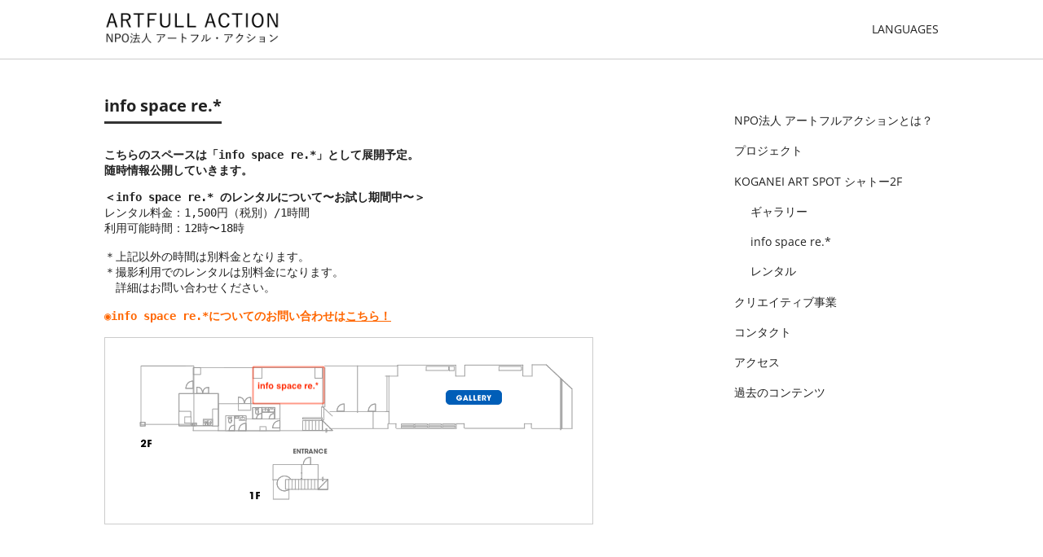

--- FILE ---
content_type: text/html; charset=UTF-8
request_url: https://artfullaction.net/koganei-art-spot/infospacere/
body_size: 6875
content:
<!DOCTYPE html>
<html lang="ja">

<head>
  <meta charset="UTF-8" />
  <meta name="viewport" content="width=device-width,initial-scale=1" />
  <meta property="og:title" content="info space re.* &#8211; NPO法人 アートフル・アクション">
  <meta property="og:type" content="website">
  <meta property="og:description" content="NPOアートフル・アクションは、アートとの出会いが暮らしを豊かにすること、人と人が出会う場を生むことを希望し、地域で活動しています。また、公演や展示、実験の場として、KOGANEI  ART  SPOT  シャトー２F の運営を行っています。">
  <meta property="og:url" content="https://artfullaction.net">
  <meta property="og:image" content="https://artfullaction.net/wp-content/themes/artfullaction/img/">
  <meta property="og:site_name" content="NPO法人 アートフル・アクション">

  <title>info space re.* &#8211; NPO法人 アートフル・アクション</title>
  <link rel="alternate" href="https://artfullaction.net/" hreflang="x-default" />
  <link rel="stylesheet" type='text/css' href="https://artfullaction.net/wp-content/themes/artfullaction/css/normalize.min.css" />
  <link rel="stylesheet" type='text/css' href="https://artfullaction.net/wp-content/themes/artfullaction/style.min.css?1693959619" />
  <link rel="stylesheet" type='text/css' href="https://artfullaction.net/wp-content/themes/artfullaction/fonts/genericons/genericons/genericons.min.css" />

  <script src="https://artfullaction.net/wp-content/themes/artfullaction/js/jquery-1.12.4.min.js"></script>
  <script src="https://artfullaction.net/wp-content/themes/artfullaction/js/jquery-ui-1.11.4.custom/jquery-ui.min.js"></script>

  <link rel="stylesheet" type='text/css' href="https://artfullaction.net/wp-content/themes/artfullaction/js/slick/slick.min.css" />
  <link rel="stylesheet" type='text/css' href="https://artfullaction.net/wp-content/themes/artfullaction/js/slick/slick-theme.min.css" />
  <script src="https://artfullaction.net/wp-content/themes/artfullaction/js/slick/slick.min.js"></script>
  <meta name='robots' content='max-image-preview:large' />
<script type="text/javascript">
/* <![CDATA[ */
window._wpemojiSettings = {"baseUrl":"https:\/\/s.w.org\/images\/core\/emoji\/15.0.3\/72x72\/","ext":".png","svgUrl":"https:\/\/s.w.org\/images\/core\/emoji\/15.0.3\/svg\/","svgExt":".svg","source":{"concatemoji":"https:\/\/artfullaction.net\/wp-includes\/js\/wp-emoji-release.min.js?ver=acd0e754cbf55a988cfc207abb18de7b"}};
/*! This file is auto-generated */
!function(i,n){var o,s,e;function c(e){try{var t={supportTests:e,timestamp:(new Date).valueOf()};sessionStorage.setItem(o,JSON.stringify(t))}catch(e){}}function p(e,t,n){e.clearRect(0,0,e.canvas.width,e.canvas.height),e.fillText(t,0,0);var t=new Uint32Array(e.getImageData(0,0,e.canvas.width,e.canvas.height).data),r=(e.clearRect(0,0,e.canvas.width,e.canvas.height),e.fillText(n,0,0),new Uint32Array(e.getImageData(0,0,e.canvas.width,e.canvas.height).data));return t.every(function(e,t){return e===r[t]})}function u(e,t,n){switch(t){case"flag":return n(e,"\ud83c\udff3\ufe0f\u200d\u26a7\ufe0f","\ud83c\udff3\ufe0f\u200b\u26a7\ufe0f")?!1:!n(e,"\ud83c\uddfa\ud83c\uddf3","\ud83c\uddfa\u200b\ud83c\uddf3")&&!n(e,"\ud83c\udff4\udb40\udc67\udb40\udc62\udb40\udc65\udb40\udc6e\udb40\udc67\udb40\udc7f","\ud83c\udff4\u200b\udb40\udc67\u200b\udb40\udc62\u200b\udb40\udc65\u200b\udb40\udc6e\u200b\udb40\udc67\u200b\udb40\udc7f");case"emoji":return!n(e,"\ud83d\udc26\u200d\u2b1b","\ud83d\udc26\u200b\u2b1b")}return!1}function f(e,t,n){var r="undefined"!=typeof WorkerGlobalScope&&self instanceof WorkerGlobalScope?new OffscreenCanvas(300,150):i.createElement("canvas"),a=r.getContext("2d",{willReadFrequently:!0}),o=(a.textBaseline="top",a.font="600 32px Arial",{});return e.forEach(function(e){o[e]=t(a,e,n)}),o}function t(e){var t=i.createElement("script");t.src=e,t.defer=!0,i.head.appendChild(t)}"undefined"!=typeof Promise&&(o="wpEmojiSettingsSupports",s=["flag","emoji"],n.supports={everything:!0,everythingExceptFlag:!0},e=new Promise(function(e){i.addEventListener("DOMContentLoaded",e,{once:!0})}),new Promise(function(t){var n=function(){try{var e=JSON.parse(sessionStorage.getItem(o));if("object"==typeof e&&"number"==typeof e.timestamp&&(new Date).valueOf()<e.timestamp+604800&&"object"==typeof e.supportTests)return e.supportTests}catch(e){}return null}();if(!n){if("undefined"!=typeof Worker&&"undefined"!=typeof OffscreenCanvas&&"undefined"!=typeof URL&&URL.createObjectURL&&"undefined"!=typeof Blob)try{var e="postMessage("+f.toString()+"("+[JSON.stringify(s),u.toString(),p.toString()].join(",")+"));",r=new Blob([e],{type:"text/javascript"}),a=new Worker(URL.createObjectURL(r),{name:"wpTestEmojiSupports"});return void(a.onmessage=function(e){c(n=e.data),a.terminate(),t(n)})}catch(e){}c(n=f(s,u,p))}t(n)}).then(function(e){for(var t in e)n.supports[t]=e[t],n.supports.everything=n.supports.everything&&n.supports[t],"flag"!==t&&(n.supports.everythingExceptFlag=n.supports.everythingExceptFlag&&n.supports[t]);n.supports.everythingExceptFlag=n.supports.everythingExceptFlag&&!n.supports.flag,n.DOMReady=!1,n.readyCallback=function(){n.DOMReady=!0}}).then(function(){return e}).then(function(){var e;n.supports.everything||(n.readyCallback(),(e=n.source||{}).concatemoji?t(e.concatemoji):e.wpemoji&&e.twemoji&&(t(e.twemoji),t(e.wpemoji)))}))}((window,document),window._wpemojiSettings);
/* ]]> */
</script>
<style id='wp-emoji-styles-inline-css' type='text/css'>

	img.wp-smiley, img.emoji {
		display: inline !important;
		border: none !important;
		box-shadow: none !important;
		height: 1em !important;
		width: 1em !important;
		margin: 0 0.07em !important;
		vertical-align: -0.1em !important;
		background: none !important;
		padding: 0 !important;
	}
</style>
<link rel='stylesheet' id='wp-block-library-css' href='https://artfullaction.net/wp-includes/css/dist/block-library/style.min.css?ver=acd0e754cbf55a988cfc207abb18de7b' type='text/css' media='all' />
<style id='classic-theme-styles-inline-css' type='text/css'>
/*! This file is auto-generated */
.wp-block-button__link{color:#fff;background-color:#32373c;border-radius:9999px;box-shadow:none;text-decoration:none;padding:calc(.667em + 2px) calc(1.333em + 2px);font-size:1.125em}.wp-block-file__button{background:#32373c;color:#fff;text-decoration:none}
</style>
<style id='global-styles-inline-css' type='text/css'>
:root{--wp--preset--aspect-ratio--square: 1;--wp--preset--aspect-ratio--4-3: 4/3;--wp--preset--aspect-ratio--3-4: 3/4;--wp--preset--aspect-ratio--3-2: 3/2;--wp--preset--aspect-ratio--2-3: 2/3;--wp--preset--aspect-ratio--16-9: 16/9;--wp--preset--aspect-ratio--9-16: 9/16;--wp--preset--color--black: #000000;--wp--preset--color--cyan-bluish-gray: #abb8c3;--wp--preset--color--white: #ffffff;--wp--preset--color--pale-pink: #f78da7;--wp--preset--color--vivid-red: #cf2e2e;--wp--preset--color--luminous-vivid-orange: #ff6900;--wp--preset--color--luminous-vivid-amber: #fcb900;--wp--preset--color--light-green-cyan: #7bdcb5;--wp--preset--color--vivid-green-cyan: #00d084;--wp--preset--color--pale-cyan-blue: #8ed1fc;--wp--preset--color--vivid-cyan-blue: #0693e3;--wp--preset--color--vivid-purple: #9b51e0;--wp--preset--gradient--vivid-cyan-blue-to-vivid-purple: linear-gradient(135deg,rgba(6,147,227,1) 0%,rgb(155,81,224) 100%);--wp--preset--gradient--light-green-cyan-to-vivid-green-cyan: linear-gradient(135deg,rgb(122,220,180) 0%,rgb(0,208,130) 100%);--wp--preset--gradient--luminous-vivid-amber-to-luminous-vivid-orange: linear-gradient(135deg,rgba(252,185,0,1) 0%,rgba(255,105,0,1) 100%);--wp--preset--gradient--luminous-vivid-orange-to-vivid-red: linear-gradient(135deg,rgba(255,105,0,1) 0%,rgb(207,46,46) 100%);--wp--preset--gradient--very-light-gray-to-cyan-bluish-gray: linear-gradient(135deg,rgb(238,238,238) 0%,rgb(169,184,195) 100%);--wp--preset--gradient--cool-to-warm-spectrum: linear-gradient(135deg,rgb(74,234,220) 0%,rgb(151,120,209) 20%,rgb(207,42,186) 40%,rgb(238,44,130) 60%,rgb(251,105,98) 80%,rgb(254,248,76) 100%);--wp--preset--gradient--blush-light-purple: linear-gradient(135deg,rgb(255,206,236) 0%,rgb(152,150,240) 100%);--wp--preset--gradient--blush-bordeaux: linear-gradient(135deg,rgb(254,205,165) 0%,rgb(254,45,45) 50%,rgb(107,0,62) 100%);--wp--preset--gradient--luminous-dusk: linear-gradient(135deg,rgb(255,203,112) 0%,rgb(199,81,192) 50%,rgb(65,88,208) 100%);--wp--preset--gradient--pale-ocean: linear-gradient(135deg,rgb(255,245,203) 0%,rgb(182,227,212) 50%,rgb(51,167,181) 100%);--wp--preset--gradient--electric-grass: linear-gradient(135deg,rgb(202,248,128) 0%,rgb(113,206,126) 100%);--wp--preset--gradient--midnight: linear-gradient(135deg,rgb(2,3,129) 0%,rgb(40,116,252) 100%);--wp--preset--font-size--small: 13px;--wp--preset--font-size--medium: 20px;--wp--preset--font-size--large: 36px;--wp--preset--font-size--x-large: 42px;--wp--preset--spacing--20: 0.44rem;--wp--preset--spacing--30: 0.67rem;--wp--preset--spacing--40: 1rem;--wp--preset--spacing--50: 1.5rem;--wp--preset--spacing--60: 2.25rem;--wp--preset--spacing--70: 3.38rem;--wp--preset--spacing--80: 5.06rem;--wp--preset--shadow--natural: 6px 6px 9px rgba(0, 0, 0, 0.2);--wp--preset--shadow--deep: 12px 12px 50px rgba(0, 0, 0, 0.4);--wp--preset--shadow--sharp: 6px 6px 0px rgba(0, 0, 0, 0.2);--wp--preset--shadow--outlined: 6px 6px 0px -3px rgba(255, 255, 255, 1), 6px 6px rgba(0, 0, 0, 1);--wp--preset--shadow--crisp: 6px 6px 0px rgba(0, 0, 0, 1);}:where(.is-layout-flex){gap: 0.5em;}:where(.is-layout-grid){gap: 0.5em;}body .is-layout-flex{display: flex;}.is-layout-flex{flex-wrap: wrap;align-items: center;}.is-layout-flex > :is(*, div){margin: 0;}body .is-layout-grid{display: grid;}.is-layout-grid > :is(*, div){margin: 0;}:where(.wp-block-columns.is-layout-flex){gap: 2em;}:where(.wp-block-columns.is-layout-grid){gap: 2em;}:where(.wp-block-post-template.is-layout-flex){gap: 1.25em;}:where(.wp-block-post-template.is-layout-grid){gap: 1.25em;}.has-black-color{color: var(--wp--preset--color--black) !important;}.has-cyan-bluish-gray-color{color: var(--wp--preset--color--cyan-bluish-gray) !important;}.has-white-color{color: var(--wp--preset--color--white) !important;}.has-pale-pink-color{color: var(--wp--preset--color--pale-pink) !important;}.has-vivid-red-color{color: var(--wp--preset--color--vivid-red) !important;}.has-luminous-vivid-orange-color{color: var(--wp--preset--color--luminous-vivid-orange) !important;}.has-luminous-vivid-amber-color{color: var(--wp--preset--color--luminous-vivid-amber) !important;}.has-light-green-cyan-color{color: var(--wp--preset--color--light-green-cyan) !important;}.has-vivid-green-cyan-color{color: var(--wp--preset--color--vivid-green-cyan) !important;}.has-pale-cyan-blue-color{color: var(--wp--preset--color--pale-cyan-blue) !important;}.has-vivid-cyan-blue-color{color: var(--wp--preset--color--vivid-cyan-blue) !important;}.has-vivid-purple-color{color: var(--wp--preset--color--vivid-purple) !important;}.has-black-background-color{background-color: var(--wp--preset--color--black) !important;}.has-cyan-bluish-gray-background-color{background-color: var(--wp--preset--color--cyan-bluish-gray) !important;}.has-white-background-color{background-color: var(--wp--preset--color--white) !important;}.has-pale-pink-background-color{background-color: var(--wp--preset--color--pale-pink) !important;}.has-vivid-red-background-color{background-color: var(--wp--preset--color--vivid-red) !important;}.has-luminous-vivid-orange-background-color{background-color: var(--wp--preset--color--luminous-vivid-orange) !important;}.has-luminous-vivid-amber-background-color{background-color: var(--wp--preset--color--luminous-vivid-amber) !important;}.has-light-green-cyan-background-color{background-color: var(--wp--preset--color--light-green-cyan) !important;}.has-vivid-green-cyan-background-color{background-color: var(--wp--preset--color--vivid-green-cyan) !important;}.has-pale-cyan-blue-background-color{background-color: var(--wp--preset--color--pale-cyan-blue) !important;}.has-vivid-cyan-blue-background-color{background-color: var(--wp--preset--color--vivid-cyan-blue) !important;}.has-vivid-purple-background-color{background-color: var(--wp--preset--color--vivid-purple) !important;}.has-black-border-color{border-color: var(--wp--preset--color--black) !important;}.has-cyan-bluish-gray-border-color{border-color: var(--wp--preset--color--cyan-bluish-gray) !important;}.has-white-border-color{border-color: var(--wp--preset--color--white) !important;}.has-pale-pink-border-color{border-color: var(--wp--preset--color--pale-pink) !important;}.has-vivid-red-border-color{border-color: var(--wp--preset--color--vivid-red) !important;}.has-luminous-vivid-orange-border-color{border-color: var(--wp--preset--color--luminous-vivid-orange) !important;}.has-luminous-vivid-amber-border-color{border-color: var(--wp--preset--color--luminous-vivid-amber) !important;}.has-light-green-cyan-border-color{border-color: var(--wp--preset--color--light-green-cyan) !important;}.has-vivid-green-cyan-border-color{border-color: var(--wp--preset--color--vivid-green-cyan) !important;}.has-pale-cyan-blue-border-color{border-color: var(--wp--preset--color--pale-cyan-blue) !important;}.has-vivid-cyan-blue-border-color{border-color: var(--wp--preset--color--vivid-cyan-blue) !important;}.has-vivid-purple-border-color{border-color: var(--wp--preset--color--vivid-purple) !important;}.has-vivid-cyan-blue-to-vivid-purple-gradient-background{background: var(--wp--preset--gradient--vivid-cyan-blue-to-vivid-purple) !important;}.has-light-green-cyan-to-vivid-green-cyan-gradient-background{background: var(--wp--preset--gradient--light-green-cyan-to-vivid-green-cyan) !important;}.has-luminous-vivid-amber-to-luminous-vivid-orange-gradient-background{background: var(--wp--preset--gradient--luminous-vivid-amber-to-luminous-vivid-orange) !important;}.has-luminous-vivid-orange-to-vivid-red-gradient-background{background: var(--wp--preset--gradient--luminous-vivid-orange-to-vivid-red) !important;}.has-very-light-gray-to-cyan-bluish-gray-gradient-background{background: var(--wp--preset--gradient--very-light-gray-to-cyan-bluish-gray) !important;}.has-cool-to-warm-spectrum-gradient-background{background: var(--wp--preset--gradient--cool-to-warm-spectrum) !important;}.has-blush-light-purple-gradient-background{background: var(--wp--preset--gradient--blush-light-purple) !important;}.has-blush-bordeaux-gradient-background{background: var(--wp--preset--gradient--blush-bordeaux) !important;}.has-luminous-dusk-gradient-background{background: var(--wp--preset--gradient--luminous-dusk) !important;}.has-pale-ocean-gradient-background{background: var(--wp--preset--gradient--pale-ocean) !important;}.has-electric-grass-gradient-background{background: var(--wp--preset--gradient--electric-grass) !important;}.has-midnight-gradient-background{background: var(--wp--preset--gradient--midnight) !important;}.has-small-font-size{font-size: var(--wp--preset--font-size--small) !important;}.has-medium-font-size{font-size: var(--wp--preset--font-size--medium) !important;}.has-large-font-size{font-size: var(--wp--preset--font-size--large) !important;}.has-x-large-font-size{font-size: var(--wp--preset--font-size--x-large) !important;}
:where(.wp-block-post-template.is-layout-flex){gap: 1.25em;}:where(.wp-block-post-template.is-layout-grid){gap: 1.25em;}
:where(.wp-block-columns.is-layout-flex){gap: 2em;}:where(.wp-block-columns.is-layout-grid){gap: 2em;}
:root :where(.wp-block-pullquote){font-size: 1.5em;line-height: 1.6;}
</style>
<link rel='stylesheet' id='contact-form-7-css' href='https://artfullaction.net/wp-content/plugins/contact-form-7/includes/css/styles.css?ver=6.0.4' type='text/css' media='all' />
<link rel='stylesheet' id='ppress-frontend-css' href='https://artfullaction.net/wp-content/plugins/wp-user-avatar/assets/css/frontend.min.css?ver=4.15.11' type='text/css' media='all' />
<link rel='stylesheet' id='ppress-flatpickr-css' href='https://artfullaction.net/wp-content/plugins/wp-user-avatar/assets/flatpickr/flatpickr.min.css?ver=4.15.11' type='text/css' media='all' />
<link rel='stylesheet' id='ppress-select2-css' href='https://artfullaction.net/wp-content/plugins/wp-user-avatar/assets/select2/select2.min.css?ver=acd0e754cbf55a988cfc207abb18de7b' type='text/css' media='all' />
<script type="text/javascript" src="https://artfullaction.net/wp-includes/js/jquery/jquery.min.js?ver=3.7.1" id="jquery-core-js"></script>
<script type="text/javascript" src="https://artfullaction.net/wp-includes/js/jquery/jquery-migrate.min.js?ver=3.4.1" id="jquery-migrate-js"></script>
<script type="text/javascript" src="https://artfullaction.net/wp-content/plugins/wp-user-avatar/assets/flatpickr/flatpickr.min.js?ver=4.15.11" id="ppress-flatpickr-js"></script>
<script type="text/javascript" src="https://artfullaction.net/wp-content/plugins/wp-user-avatar/assets/select2/select2.min.js?ver=4.15.11" id="ppress-select2-js"></script>
<link rel="https://api.w.org/" href="https://artfullaction.net/wp-json/" /><link rel="alternate" title="JSON" type="application/json" href="https://artfullaction.net/wp-json/wp/v2/pages/486" /><link rel="canonical" href="https://artfullaction.net/koganei-art-spot/infospacere/" />
<link rel="alternate" title="oEmbed (JSON)" type="application/json+oembed" href="https://artfullaction.net/wp-json/oembed/1.0/embed?url=https%3A%2F%2Fartfullaction.net%2Fkoganei-art-spot%2Finfospacere%2F" />
<link rel="alternate" title="oEmbed (XML)" type="text/xml+oembed" href="https://artfullaction.net/wp-json/oembed/1.0/embed?url=https%3A%2F%2Fartfullaction.net%2Fkoganei-art-spot%2Finfospacere%2F&#038;format=xml" />
  <meta name="google-site-verification" content="udr0IobGbMCYUKOb1oZLCY7_CyFzRkaXDEYqfw25HjA" />

  <link rel="apple-touch-icon" sizes="180x180" href="/apple-touch-icon.png">
  <link rel="icon" type="image/png" sizes="32x32" href="/favicon-32x32.png">
  <link rel="icon" type="image/png" sizes="16x16" href="/favicon-16x16.png">
  <link rel="manifest" href="/site.webmanifest">
  <link rel="mask-icon" href="/safari-pinned-tab.svg" color="#000011">
  <meta name="msapplication-TileColor" content="#eeeeee">
  <meta name="theme-color" content="#eeeeee">
</head>

<body class="page-template-default page page-id-486 page-child parent-pageid-479 aapj_web">
  <div id="page" class="hfeed site">

    <header>
      <div id="header_container">
        <div id="header_container_inner">
          <h1><a href="/">NPO ARTFULL ACTION</a></h1>
          <div id="header_menubtn_container">
            <p id="lang_btn">LANGUAGES</p>
            <p id="menu_btn"><span class="open"></span></p>
          </div>
        </div>
      </div>
      <div id="lang_menu_box">
        <ul id="lang_list"><li class="ja"><a href="javascript:" class="lang_ex">JAPANESE</a></li><li class="en"><a href="javascript:" class="lang_ex">ENGLISH</a></li><li class="zh-CN"><a href="javascript:" class="lang_ex">CHINESE</a></li><li class="ko"><a href="javascript:" class="lang_ex">KOREAN</a></li>        </ul>
      </div>
      <div id="header_menu_box"> <ul class="main_menu">
  <li><a href="https://artfullaction.net/about/">NPO法人 アートフルアクションとは？</a></li>

  <li><a href="https://artfullaction.net/projects/">プロジェクト</a></li>

  <li><a href="https://artfullaction.net/koganei-art-spot/">KOGANEI ART SPOT シャトー2F</a></li>

  <li class="lv2"><a href="https://artfullaction.net/gallery-event/">ギャラリー</a></li>
  <li class="lv2"><a href="https://artfullaction.net/koganei-art-spot/infospacere/">info space re.*</a></li>
  <li class="lv2"><a href="https://artfullaction.net/koganei-art-spot/rental-space/">レンタル</a></li>

  <li><a href="https://artfullaction.net/creative/">クリエイティブ事業</a></li>

  <li><a href="https://artfullaction.net/contact/">コンタクト</a></li>
  <li><a href="https://artfullaction.net/acccess/">アクセス</a></li>
  <li><a href="https://artfullaction.net/archives/">過去のコンテンツ</a></li>
</ul>

</div>
    </header>

  <main id="main" class="site-main" role="main">

    <div class="main_container clearfix">
      <ul class="main_menu">
  <li><a href="https://artfullaction.net/about/">NPO法人 アートフルアクションとは？</a></li>

  <li><a href="https://artfullaction.net/projects/">プロジェクト</a></li>

  <li><a href="https://artfullaction.net/koganei-art-spot/">KOGANEI ART SPOT シャトー2F</a></li>

  <li class="lv2"><a href="https://artfullaction.net/gallery-event/">ギャラリー</a></li>
  <li class="lv2"><a href="https://artfullaction.net/koganei-art-spot/infospacere/">info space re.*</a></li>
  <li class="lv2"><a href="https://artfullaction.net/koganei-art-spot/rental-space/">レンタル</a></li>

  <li><a href="https://artfullaction.net/creative/">クリエイティブ事業</a></li>

  <li><a href="https://artfullaction.net/contact/">コンタクト</a></li>
  <li><a href="https://artfullaction.net/acccess/">アクセス</a></li>
  <li><a href="https://artfullaction.net/archives/">過去のコンテンツ</a></li>
</ul>


              <article id="post-486" class="post-486 page type-page status-publish hentry">
          <header class="entry-header">
            <h1 class="entry-title">info space re.*</h1>          </header><!-- .entry-header -->

          <div class="entry-content">
            <pre><strong>こちらのスペースは「info space re.*」として展開予定。
随時情報公開していきます。</strong></pre>
<pre><span style="font-weight: 400;"><strong>＜info space re.* のレンタルについて〜お試し期間中〜＞</strong>
レンタル料金：1,500円（税別）/1時間</span>
利用可能時間：<span style="font-weight: 400;">12時〜18時

＊上記以外の時間は別料金となります。
</span><span style="font-weight: 400;">＊撮影利用でのレンタルは別料金になります。
　詳細はお問い合わせください。

<strong><span style="color: #ff6600;">◉info space re.*についてのお問い合わせは<a style="color: #ff6600;" href="https://forms.gle/RERwTwXkgq9KoVwb7">こちら！</a></span></strong>

<img fetchpriority="high" decoding="async" class="alignnone size-full wp-image-23395" src="https://artfullaction.net/wp-content/uploads/2024/02/rentalspace_plan.gif" alt="" width="600" height="230" />

</span></pre>
<p>&nbsp;</p>
<p><br style="font-weight: 400;" /><br style="font-weight: 400;" /></p>
<pre></pre>
          </div><!-- .entry-content -->
        </article>
          </div>
  </main>

<footer>
  <div>
    <ul class="footer_menu">
      <li><a href="https://artfullaction.net/site-policy/">サイトポリシー</a></li>
      <li><a href="https://artfullaction.net/privacy-policy/">プライバシーポリシー</a></li>
    </ul>
    <p id="copyr">
      <span>&copy; NPO法人 アートフル・アクション</span>
    </p>
  </div>
</footer>

</div>
<script type="text/javascript" src="https://artfullaction.net/wp-content/themes/artfullaction/js/public_common.min.js?ver=acd0e754cbf55a988cfc207abb18de7b" id="public_common.js-js"></script>
<script type="text/javascript" src="https://artfullaction.net/wp-includes/js/dist/hooks.min.js?ver=2810c76e705dd1a53b18" id="wp-hooks-js"></script>
<script type="text/javascript" src="https://artfullaction.net/wp-includes/js/dist/i18n.min.js?ver=5e580eb46a90c2b997e6" id="wp-i18n-js"></script>
<script type="text/javascript" id="wp-i18n-js-after">
/* <![CDATA[ */
wp.i18n.setLocaleData( { 'text direction\u0004ltr': [ 'ltr' ] } );
/* ]]> */
</script>
<script type="text/javascript" src="https://artfullaction.net/wp-content/plugins/contact-form-7/includes/swv/js/index.js?ver=6.0.4" id="swv-js"></script>
<script type="text/javascript" id="contact-form-7-js-translations">
/* <![CDATA[ */
( function( domain, translations ) {
	var localeData = translations.locale_data[ domain ] || translations.locale_data.messages;
	localeData[""].domain = domain;
	wp.i18n.setLocaleData( localeData, domain );
} )( "contact-form-7", {"translation-revision-date":"2025-02-18 07:36:32+0000","generator":"GlotPress\/4.0.1","domain":"messages","locale_data":{"messages":{"":{"domain":"messages","plural-forms":"nplurals=1; plural=0;","lang":"ja_JP"},"This contact form is placed in the wrong place.":["\u3053\u306e\u30b3\u30f3\u30bf\u30af\u30c8\u30d5\u30a9\u30fc\u30e0\u306f\u9593\u9055\u3063\u305f\u4f4d\u7f6e\u306b\u7f6e\u304b\u308c\u3066\u3044\u307e\u3059\u3002"],"Error:":["\u30a8\u30e9\u30fc:"]}},"comment":{"reference":"includes\/js\/index.js"}} );
/* ]]> */
</script>
<script type="text/javascript" id="contact-form-7-js-before">
/* <![CDATA[ */
var wpcf7 = {
    "api": {
        "root": "https:\/\/artfullaction.net\/wp-json\/",
        "namespace": "contact-form-7\/v1"
    },
    "cached": 1
};
/* ]]> */
</script>
<script type="text/javascript" src="https://artfullaction.net/wp-content/plugins/contact-form-7/includes/js/index.js?ver=6.0.4" id="contact-form-7-js"></script>
<script type="text/javascript" id="ppress-frontend-script-js-extra">
/* <![CDATA[ */
var pp_ajax_form = {"ajaxurl":"https:\/\/artfullaction.net\/wp-admin\/admin-ajax.php","confirm_delete":"Are you sure?","deleting_text":"Deleting...","deleting_error":"An error occurred. Please try again.","nonce":"ea20ef00f5","disable_ajax_form":"false","is_checkout":"0","is_checkout_tax_enabled":"0"};
/* ]]> */
</script>
<script type="text/javascript" src="https://artfullaction.net/wp-content/plugins/wp-user-avatar/assets/js/frontend.min.js?ver=4.15.11" id="ppress-frontend-script-js"></script>
<script type="text/javascript" src="https://www.google.com/recaptcha/api.js?render=6Lcv-IAUAAAAAOcUT70g7kKowbOQg2O-Z_Zcej9Z&amp;ver=3.0" id="google-recaptcha-js"></script>
<script type="text/javascript" src="https://artfullaction.net/wp-includes/js/dist/vendor/wp-polyfill.min.js?ver=3.15.0" id="wp-polyfill-js"></script>
<script type="text/javascript" id="wpcf7-recaptcha-js-before">
/* <![CDATA[ */
var wpcf7_recaptcha = {
    "sitekey": "6Lcv-IAUAAAAAOcUT70g7kKowbOQg2O-Z_Zcej9Z",
    "actions": {
        "homepage": "homepage",
        "contactform": "contactform"
    }
};
/* ]]> */
</script>
<script type="text/javascript" src="https://artfullaction.net/wp-content/plugins/contact-form-7/modules/recaptcha/index.js?ver=6.0.4" id="wpcf7-recaptcha-js"></script>


</body>
</html>

--- FILE ---
content_type: text/html; charset=utf-8
request_url: https://www.google.com/recaptcha/api2/anchor?ar=1&k=6Lcv-IAUAAAAAOcUT70g7kKowbOQg2O-Z_Zcej9Z&co=aHR0cHM6Ly9hcnRmdWxsYWN0aW9uLm5ldDo0NDM.&hl=en&v=N67nZn4AqZkNcbeMu4prBgzg&size=invisible&anchor-ms=20000&execute-ms=30000&cb=l145qk9rnsr0
body_size: 48749
content:
<!DOCTYPE HTML><html dir="ltr" lang="en"><head><meta http-equiv="Content-Type" content="text/html; charset=UTF-8">
<meta http-equiv="X-UA-Compatible" content="IE=edge">
<title>reCAPTCHA</title>
<style type="text/css">
/* cyrillic-ext */
@font-face {
  font-family: 'Roboto';
  font-style: normal;
  font-weight: 400;
  font-stretch: 100%;
  src: url(//fonts.gstatic.com/s/roboto/v48/KFO7CnqEu92Fr1ME7kSn66aGLdTylUAMa3GUBHMdazTgWw.woff2) format('woff2');
  unicode-range: U+0460-052F, U+1C80-1C8A, U+20B4, U+2DE0-2DFF, U+A640-A69F, U+FE2E-FE2F;
}
/* cyrillic */
@font-face {
  font-family: 'Roboto';
  font-style: normal;
  font-weight: 400;
  font-stretch: 100%;
  src: url(//fonts.gstatic.com/s/roboto/v48/KFO7CnqEu92Fr1ME7kSn66aGLdTylUAMa3iUBHMdazTgWw.woff2) format('woff2');
  unicode-range: U+0301, U+0400-045F, U+0490-0491, U+04B0-04B1, U+2116;
}
/* greek-ext */
@font-face {
  font-family: 'Roboto';
  font-style: normal;
  font-weight: 400;
  font-stretch: 100%;
  src: url(//fonts.gstatic.com/s/roboto/v48/KFO7CnqEu92Fr1ME7kSn66aGLdTylUAMa3CUBHMdazTgWw.woff2) format('woff2');
  unicode-range: U+1F00-1FFF;
}
/* greek */
@font-face {
  font-family: 'Roboto';
  font-style: normal;
  font-weight: 400;
  font-stretch: 100%;
  src: url(//fonts.gstatic.com/s/roboto/v48/KFO7CnqEu92Fr1ME7kSn66aGLdTylUAMa3-UBHMdazTgWw.woff2) format('woff2');
  unicode-range: U+0370-0377, U+037A-037F, U+0384-038A, U+038C, U+038E-03A1, U+03A3-03FF;
}
/* math */
@font-face {
  font-family: 'Roboto';
  font-style: normal;
  font-weight: 400;
  font-stretch: 100%;
  src: url(//fonts.gstatic.com/s/roboto/v48/KFO7CnqEu92Fr1ME7kSn66aGLdTylUAMawCUBHMdazTgWw.woff2) format('woff2');
  unicode-range: U+0302-0303, U+0305, U+0307-0308, U+0310, U+0312, U+0315, U+031A, U+0326-0327, U+032C, U+032F-0330, U+0332-0333, U+0338, U+033A, U+0346, U+034D, U+0391-03A1, U+03A3-03A9, U+03B1-03C9, U+03D1, U+03D5-03D6, U+03F0-03F1, U+03F4-03F5, U+2016-2017, U+2034-2038, U+203C, U+2040, U+2043, U+2047, U+2050, U+2057, U+205F, U+2070-2071, U+2074-208E, U+2090-209C, U+20D0-20DC, U+20E1, U+20E5-20EF, U+2100-2112, U+2114-2115, U+2117-2121, U+2123-214F, U+2190, U+2192, U+2194-21AE, U+21B0-21E5, U+21F1-21F2, U+21F4-2211, U+2213-2214, U+2216-22FF, U+2308-230B, U+2310, U+2319, U+231C-2321, U+2336-237A, U+237C, U+2395, U+239B-23B7, U+23D0, U+23DC-23E1, U+2474-2475, U+25AF, U+25B3, U+25B7, U+25BD, U+25C1, U+25CA, U+25CC, U+25FB, U+266D-266F, U+27C0-27FF, U+2900-2AFF, U+2B0E-2B11, U+2B30-2B4C, U+2BFE, U+3030, U+FF5B, U+FF5D, U+1D400-1D7FF, U+1EE00-1EEFF;
}
/* symbols */
@font-face {
  font-family: 'Roboto';
  font-style: normal;
  font-weight: 400;
  font-stretch: 100%;
  src: url(//fonts.gstatic.com/s/roboto/v48/KFO7CnqEu92Fr1ME7kSn66aGLdTylUAMaxKUBHMdazTgWw.woff2) format('woff2');
  unicode-range: U+0001-000C, U+000E-001F, U+007F-009F, U+20DD-20E0, U+20E2-20E4, U+2150-218F, U+2190, U+2192, U+2194-2199, U+21AF, U+21E6-21F0, U+21F3, U+2218-2219, U+2299, U+22C4-22C6, U+2300-243F, U+2440-244A, U+2460-24FF, U+25A0-27BF, U+2800-28FF, U+2921-2922, U+2981, U+29BF, U+29EB, U+2B00-2BFF, U+4DC0-4DFF, U+FFF9-FFFB, U+10140-1018E, U+10190-1019C, U+101A0, U+101D0-101FD, U+102E0-102FB, U+10E60-10E7E, U+1D2C0-1D2D3, U+1D2E0-1D37F, U+1F000-1F0FF, U+1F100-1F1AD, U+1F1E6-1F1FF, U+1F30D-1F30F, U+1F315, U+1F31C, U+1F31E, U+1F320-1F32C, U+1F336, U+1F378, U+1F37D, U+1F382, U+1F393-1F39F, U+1F3A7-1F3A8, U+1F3AC-1F3AF, U+1F3C2, U+1F3C4-1F3C6, U+1F3CA-1F3CE, U+1F3D4-1F3E0, U+1F3ED, U+1F3F1-1F3F3, U+1F3F5-1F3F7, U+1F408, U+1F415, U+1F41F, U+1F426, U+1F43F, U+1F441-1F442, U+1F444, U+1F446-1F449, U+1F44C-1F44E, U+1F453, U+1F46A, U+1F47D, U+1F4A3, U+1F4B0, U+1F4B3, U+1F4B9, U+1F4BB, U+1F4BF, U+1F4C8-1F4CB, U+1F4D6, U+1F4DA, U+1F4DF, U+1F4E3-1F4E6, U+1F4EA-1F4ED, U+1F4F7, U+1F4F9-1F4FB, U+1F4FD-1F4FE, U+1F503, U+1F507-1F50B, U+1F50D, U+1F512-1F513, U+1F53E-1F54A, U+1F54F-1F5FA, U+1F610, U+1F650-1F67F, U+1F687, U+1F68D, U+1F691, U+1F694, U+1F698, U+1F6AD, U+1F6B2, U+1F6B9-1F6BA, U+1F6BC, U+1F6C6-1F6CF, U+1F6D3-1F6D7, U+1F6E0-1F6EA, U+1F6F0-1F6F3, U+1F6F7-1F6FC, U+1F700-1F7FF, U+1F800-1F80B, U+1F810-1F847, U+1F850-1F859, U+1F860-1F887, U+1F890-1F8AD, U+1F8B0-1F8BB, U+1F8C0-1F8C1, U+1F900-1F90B, U+1F93B, U+1F946, U+1F984, U+1F996, U+1F9E9, U+1FA00-1FA6F, U+1FA70-1FA7C, U+1FA80-1FA89, U+1FA8F-1FAC6, U+1FACE-1FADC, U+1FADF-1FAE9, U+1FAF0-1FAF8, U+1FB00-1FBFF;
}
/* vietnamese */
@font-face {
  font-family: 'Roboto';
  font-style: normal;
  font-weight: 400;
  font-stretch: 100%;
  src: url(//fonts.gstatic.com/s/roboto/v48/KFO7CnqEu92Fr1ME7kSn66aGLdTylUAMa3OUBHMdazTgWw.woff2) format('woff2');
  unicode-range: U+0102-0103, U+0110-0111, U+0128-0129, U+0168-0169, U+01A0-01A1, U+01AF-01B0, U+0300-0301, U+0303-0304, U+0308-0309, U+0323, U+0329, U+1EA0-1EF9, U+20AB;
}
/* latin-ext */
@font-face {
  font-family: 'Roboto';
  font-style: normal;
  font-weight: 400;
  font-stretch: 100%;
  src: url(//fonts.gstatic.com/s/roboto/v48/KFO7CnqEu92Fr1ME7kSn66aGLdTylUAMa3KUBHMdazTgWw.woff2) format('woff2');
  unicode-range: U+0100-02BA, U+02BD-02C5, U+02C7-02CC, U+02CE-02D7, U+02DD-02FF, U+0304, U+0308, U+0329, U+1D00-1DBF, U+1E00-1E9F, U+1EF2-1EFF, U+2020, U+20A0-20AB, U+20AD-20C0, U+2113, U+2C60-2C7F, U+A720-A7FF;
}
/* latin */
@font-face {
  font-family: 'Roboto';
  font-style: normal;
  font-weight: 400;
  font-stretch: 100%;
  src: url(//fonts.gstatic.com/s/roboto/v48/KFO7CnqEu92Fr1ME7kSn66aGLdTylUAMa3yUBHMdazQ.woff2) format('woff2');
  unicode-range: U+0000-00FF, U+0131, U+0152-0153, U+02BB-02BC, U+02C6, U+02DA, U+02DC, U+0304, U+0308, U+0329, U+2000-206F, U+20AC, U+2122, U+2191, U+2193, U+2212, U+2215, U+FEFF, U+FFFD;
}
/* cyrillic-ext */
@font-face {
  font-family: 'Roboto';
  font-style: normal;
  font-weight: 500;
  font-stretch: 100%;
  src: url(//fonts.gstatic.com/s/roboto/v48/KFO7CnqEu92Fr1ME7kSn66aGLdTylUAMa3GUBHMdazTgWw.woff2) format('woff2');
  unicode-range: U+0460-052F, U+1C80-1C8A, U+20B4, U+2DE0-2DFF, U+A640-A69F, U+FE2E-FE2F;
}
/* cyrillic */
@font-face {
  font-family: 'Roboto';
  font-style: normal;
  font-weight: 500;
  font-stretch: 100%;
  src: url(//fonts.gstatic.com/s/roboto/v48/KFO7CnqEu92Fr1ME7kSn66aGLdTylUAMa3iUBHMdazTgWw.woff2) format('woff2');
  unicode-range: U+0301, U+0400-045F, U+0490-0491, U+04B0-04B1, U+2116;
}
/* greek-ext */
@font-face {
  font-family: 'Roboto';
  font-style: normal;
  font-weight: 500;
  font-stretch: 100%;
  src: url(//fonts.gstatic.com/s/roboto/v48/KFO7CnqEu92Fr1ME7kSn66aGLdTylUAMa3CUBHMdazTgWw.woff2) format('woff2');
  unicode-range: U+1F00-1FFF;
}
/* greek */
@font-face {
  font-family: 'Roboto';
  font-style: normal;
  font-weight: 500;
  font-stretch: 100%;
  src: url(//fonts.gstatic.com/s/roboto/v48/KFO7CnqEu92Fr1ME7kSn66aGLdTylUAMa3-UBHMdazTgWw.woff2) format('woff2');
  unicode-range: U+0370-0377, U+037A-037F, U+0384-038A, U+038C, U+038E-03A1, U+03A3-03FF;
}
/* math */
@font-face {
  font-family: 'Roboto';
  font-style: normal;
  font-weight: 500;
  font-stretch: 100%;
  src: url(//fonts.gstatic.com/s/roboto/v48/KFO7CnqEu92Fr1ME7kSn66aGLdTylUAMawCUBHMdazTgWw.woff2) format('woff2');
  unicode-range: U+0302-0303, U+0305, U+0307-0308, U+0310, U+0312, U+0315, U+031A, U+0326-0327, U+032C, U+032F-0330, U+0332-0333, U+0338, U+033A, U+0346, U+034D, U+0391-03A1, U+03A3-03A9, U+03B1-03C9, U+03D1, U+03D5-03D6, U+03F0-03F1, U+03F4-03F5, U+2016-2017, U+2034-2038, U+203C, U+2040, U+2043, U+2047, U+2050, U+2057, U+205F, U+2070-2071, U+2074-208E, U+2090-209C, U+20D0-20DC, U+20E1, U+20E5-20EF, U+2100-2112, U+2114-2115, U+2117-2121, U+2123-214F, U+2190, U+2192, U+2194-21AE, U+21B0-21E5, U+21F1-21F2, U+21F4-2211, U+2213-2214, U+2216-22FF, U+2308-230B, U+2310, U+2319, U+231C-2321, U+2336-237A, U+237C, U+2395, U+239B-23B7, U+23D0, U+23DC-23E1, U+2474-2475, U+25AF, U+25B3, U+25B7, U+25BD, U+25C1, U+25CA, U+25CC, U+25FB, U+266D-266F, U+27C0-27FF, U+2900-2AFF, U+2B0E-2B11, U+2B30-2B4C, U+2BFE, U+3030, U+FF5B, U+FF5D, U+1D400-1D7FF, U+1EE00-1EEFF;
}
/* symbols */
@font-face {
  font-family: 'Roboto';
  font-style: normal;
  font-weight: 500;
  font-stretch: 100%;
  src: url(//fonts.gstatic.com/s/roboto/v48/KFO7CnqEu92Fr1ME7kSn66aGLdTylUAMaxKUBHMdazTgWw.woff2) format('woff2');
  unicode-range: U+0001-000C, U+000E-001F, U+007F-009F, U+20DD-20E0, U+20E2-20E4, U+2150-218F, U+2190, U+2192, U+2194-2199, U+21AF, U+21E6-21F0, U+21F3, U+2218-2219, U+2299, U+22C4-22C6, U+2300-243F, U+2440-244A, U+2460-24FF, U+25A0-27BF, U+2800-28FF, U+2921-2922, U+2981, U+29BF, U+29EB, U+2B00-2BFF, U+4DC0-4DFF, U+FFF9-FFFB, U+10140-1018E, U+10190-1019C, U+101A0, U+101D0-101FD, U+102E0-102FB, U+10E60-10E7E, U+1D2C0-1D2D3, U+1D2E0-1D37F, U+1F000-1F0FF, U+1F100-1F1AD, U+1F1E6-1F1FF, U+1F30D-1F30F, U+1F315, U+1F31C, U+1F31E, U+1F320-1F32C, U+1F336, U+1F378, U+1F37D, U+1F382, U+1F393-1F39F, U+1F3A7-1F3A8, U+1F3AC-1F3AF, U+1F3C2, U+1F3C4-1F3C6, U+1F3CA-1F3CE, U+1F3D4-1F3E0, U+1F3ED, U+1F3F1-1F3F3, U+1F3F5-1F3F7, U+1F408, U+1F415, U+1F41F, U+1F426, U+1F43F, U+1F441-1F442, U+1F444, U+1F446-1F449, U+1F44C-1F44E, U+1F453, U+1F46A, U+1F47D, U+1F4A3, U+1F4B0, U+1F4B3, U+1F4B9, U+1F4BB, U+1F4BF, U+1F4C8-1F4CB, U+1F4D6, U+1F4DA, U+1F4DF, U+1F4E3-1F4E6, U+1F4EA-1F4ED, U+1F4F7, U+1F4F9-1F4FB, U+1F4FD-1F4FE, U+1F503, U+1F507-1F50B, U+1F50D, U+1F512-1F513, U+1F53E-1F54A, U+1F54F-1F5FA, U+1F610, U+1F650-1F67F, U+1F687, U+1F68D, U+1F691, U+1F694, U+1F698, U+1F6AD, U+1F6B2, U+1F6B9-1F6BA, U+1F6BC, U+1F6C6-1F6CF, U+1F6D3-1F6D7, U+1F6E0-1F6EA, U+1F6F0-1F6F3, U+1F6F7-1F6FC, U+1F700-1F7FF, U+1F800-1F80B, U+1F810-1F847, U+1F850-1F859, U+1F860-1F887, U+1F890-1F8AD, U+1F8B0-1F8BB, U+1F8C0-1F8C1, U+1F900-1F90B, U+1F93B, U+1F946, U+1F984, U+1F996, U+1F9E9, U+1FA00-1FA6F, U+1FA70-1FA7C, U+1FA80-1FA89, U+1FA8F-1FAC6, U+1FACE-1FADC, U+1FADF-1FAE9, U+1FAF0-1FAF8, U+1FB00-1FBFF;
}
/* vietnamese */
@font-face {
  font-family: 'Roboto';
  font-style: normal;
  font-weight: 500;
  font-stretch: 100%;
  src: url(//fonts.gstatic.com/s/roboto/v48/KFO7CnqEu92Fr1ME7kSn66aGLdTylUAMa3OUBHMdazTgWw.woff2) format('woff2');
  unicode-range: U+0102-0103, U+0110-0111, U+0128-0129, U+0168-0169, U+01A0-01A1, U+01AF-01B0, U+0300-0301, U+0303-0304, U+0308-0309, U+0323, U+0329, U+1EA0-1EF9, U+20AB;
}
/* latin-ext */
@font-face {
  font-family: 'Roboto';
  font-style: normal;
  font-weight: 500;
  font-stretch: 100%;
  src: url(//fonts.gstatic.com/s/roboto/v48/KFO7CnqEu92Fr1ME7kSn66aGLdTylUAMa3KUBHMdazTgWw.woff2) format('woff2');
  unicode-range: U+0100-02BA, U+02BD-02C5, U+02C7-02CC, U+02CE-02D7, U+02DD-02FF, U+0304, U+0308, U+0329, U+1D00-1DBF, U+1E00-1E9F, U+1EF2-1EFF, U+2020, U+20A0-20AB, U+20AD-20C0, U+2113, U+2C60-2C7F, U+A720-A7FF;
}
/* latin */
@font-face {
  font-family: 'Roboto';
  font-style: normal;
  font-weight: 500;
  font-stretch: 100%;
  src: url(//fonts.gstatic.com/s/roboto/v48/KFO7CnqEu92Fr1ME7kSn66aGLdTylUAMa3yUBHMdazQ.woff2) format('woff2');
  unicode-range: U+0000-00FF, U+0131, U+0152-0153, U+02BB-02BC, U+02C6, U+02DA, U+02DC, U+0304, U+0308, U+0329, U+2000-206F, U+20AC, U+2122, U+2191, U+2193, U+2212, U+2215, U+FEFF, U+FFFD;
}
/* cyrillic-ext */
@font-face {
  font-family: 'Roboto';
  font-style: normal;
  font-weight: 900;
  font-stretch: 100%;
  src: url(//fonts.gstatic.com/s/roboto/v48/KFO7CnqEu92Fr1ME7kSn66aGLdTylUAMa3GUBHMdazTgWw.woff2) format('woff2');
  unicode-range: U+0460-052F, U+1C80-1C8A, U+20B4, U+2DE0-2DFF, U+A640-A69F, U+FE2E-FE2F;
}
/* cyrillic */
@font-face {
  font-family: 'Roboto';
  font-style: normal;
  font-weight: 900;
  font-stretch: 100%;
  src: url(//fonts.gstatic.com/s/roboto/v48/KFO7CnqEu92Fr1ME7kSn66aGLdTylUAMa3iUBHMdazTgWw.woff2) format('woff2');
  unicode-range: U+0301, U+0400-045F, U+0490-0491, U+04B0-04B1, U+2116;
}
/* greek-ext */
@font-face {
  font-family: 'Roboto';
  font-style: normal;
  font-weight: 900;
  font-stretch: 100%;
  src: url(//fonts.gstatic.com/s/roboto/v48/KFO7CnqEu92Fr1ME7kSn66aGLdTylUAMa3CUBHMdazTgWw.woff2) format('woff2');
  unicode-range: U+1F00-1FFF;
}
/* greek */
@font-face {
  font-family: 'Roboto';
  font-style: normal;
  font-weight: 900;
  font-stretch: 100%;
  src: url(//fonts.gstatic.com/s/roboto/v48/KFO7CnqEu92Fr1ME7kSn66aGLdTylUAMa3-UBHMdazTgWw.woff2) format('woff2');
  unicode-range: U+0370-0377, U+037A-037F, U+0384-038A, U+038C, U+038E-03A1, U+03A3-03FF;
}
/* math */
@font-face {
  font-family: 'Roboto';
  font-style: normal;
  font-weight: 900;
  font-stretch: 100%;
  src: url(//fonts.gstatic.com/s/roboto/v48/KFO7CnqEu92Fr1ME7kSn66aGLdTylUAMawCUBHMdazTgWw.woff2) format('woff2');
  unicode-range: U+0302-0303, U+0305, U+0307-0308, U+0310, U+0312, U+0315, U+031A, U+0326-0327, U+032C, U+032F-0330, U+0332-0333, U+0338, U+033A, U+0346, U+034D, U+0391-03A1, U+03A3-03A9, U+03B1-03C9, U+03D1, U+03D5-03D6, U+03F0-03F1, U+03F4-03F5, U+2016-2017, U+2034-2038, U+203C, U+2040, U+2043, U+2047, U+2050, U+2057, U+205F, U+2070-2071, U+2074-208E, U+2090-209C, U+20D0-20DC, U+20E1, U+20E5-20EF, U+2100-2112, U+2114-2115, U+2117-2121, U+2123-214F, U+2190, U+2192, U+2194-21AE, U+21B0-21E5, U+21F1-21F2, U+21F4-2211, U+2213-2214, U+2216-22FF, U+2308-230B, U+2310, U+2319, U+231C-2321, U+2336-237A, U+237C, U+2395, U+239B-23B7, U+23D0, U+23DC-23E1, U+2474-2475, U+25AF, U+25B3, U+25B7, U+25BD, U+25C1, U+25CA, U+25CC, U+25FB, U+266D-266F, U+27C0-27FF, U+2900-2AFF, U+2B0E-2B11, U+2B30-2B4C, U+2BFE, U+3030, U+FF5B, U+FF5D, U+1D400-1D7FF, U+1EE00-1EEFF;
}
/* symbols */
@font-face {
  font-family: 'Roboto';
  font-style: normal;
  font-weight: 900;
  font-stretch: 100%;
  src: url(//fonts.gstatic.com/s/roboto/v48/KFO7CnqEu92Fr1ME7kSn66aGLdTylUAMaxKUBHMdazTgWw.woff2) format('woff2');
  unicode-range: U+0001-000C, U+000E-001F, U+007F-009F, U+20DD-20E0, U+20E2-20E4, U+2150-218F, U+2190, U+2192, U+2194-2199, U+21AF, U+21E6-21F0, U+21F3, U+2218-2219, U+2299, U+22C4-22C6, U+2300-243F, U+2440-244A, U+2460-24FF, U+25A0-27BF, U+2800-28FF, U+2921-2922, U+2981, U+29BF, U+29EB, U+2B00-2BFF, U+4DC0-4DFF, U+FFF9-FFFB, U+10140-1018E, U+10190-1019C, U+101A0, U+101D0-101FD, U+102E0-102FB, U+10E60-10E7E, U+1D2C0-1D2D3, U+1D2E0-1D37F, U+1F000-1F0FF, U+1F100-1F1AD, U+1F1E6-1F1FF, U+1F30D-1F30F, U+1F315, U+1F31C, U+1F31E, U+1F320-1F32C, U+1F336, U+1F378, U+1F37D, U+1F382, U+1F393-1F39F, U+1F3A7-1F3A8, U+1F3AC-1F3AF, U+1F3C2, U+1F3C4-1F3C6, U+1F3CA-1F3CE, U+1F3D4-1F3E0, U+1F3ED, U+1F3F1-1F3F3, U+1F3F5-1F3F7, U+1F408, U+1F415, U+1F41F, U+1F426, U+1F43F, U+1F441-1F442, U+1F444, U+1F446-1F449, U+1F44C-1F44E, U+1F453, U+1F46A, U+1F47D, U+1F4A3, U+1F4B0, U+1F4B3, U+1F4B9, U+1F4BB, U+1F4BF, U+1F4C8-1F4CB, U+1F4D6, U+1F4DA, U+1F4DF, U+1F4E3-1F4E6, U+1F4EA-1F4ED, U+1F4F7, U+1F4F9-1F4FB, U+1F4FD-1F4FE, U+1F503, U+1F507-1F50B, U+1F50D, U+1F512-1F513, U+1F53E-1F54A, U+1F54F-1F5FA, U+1F610, U+1F650-1F67F, U+1F687, U+1F68D, U+1F691, U+1F694, U+1F698, U+1F6AD, U+1F6B2, U+1F6B9-1F6BA, U+1F6BC, U+1F6C6-1F6CF, U+1F6D3-1F6D7, U+1F6E0-1F6EA, U+1F6F0-1F6F3, U+1F6F7-1F6FC, U+1F700-1F7FF, U+1F800-1F80B, U+1F810-1F847, U+1F850-1F859, U+1F860-1F887, U+1F890-1F8AD, U+1F8B0-1F8BB, U+1F8C0-1F8C1, U+1F900-1F90B, U+1F93B, U+1F946, U+1F984, U+1F996, U+1F9E9, U+1FA00-1FA6F, U+1FA70-1FA7C, U+1FA80-1FA89, U+1FA8F-1FAC6, U+1FACE-1FADC, U+1FADF-1FAE9, U+1FAF0-1FAF8, U+1FB00-1FBFF;
}
/* vietnamese */
@font-face {
  font-family: 'Roboto';
  font-style: normal;
  font-weight: 900;
  font-stretch: 100%;
  src: url(//fonts.gstatic.com/s/roboto/v48/KFO7CnqEu92Fr1ME7kSn66aGLdTylUAMa3OUBHMdazTgWw.woff2) format('woff2');
  unicode-range: U+0102-0103, U+0110-0111, U+0128-0129, U+0168-0169, U+01A0-01A1, U+01AF-01B0, U+0300-0301, U+0303-0304, U+0308-0309, U+0323, U+0329, U+1EA0-1EF9, U+20AB;
}
/* latin-ext */
@font-face {
  font-family: 'Roboto';
  font-style: normal;
  font-weight: 900;
  font-stretch: 100%;
  src: url(//fonts.gstatic.com/s/roboto/v48/KFO7CnqEu92Fr1ME7kSn66aGLdTylUAMa3KUBHMdazTgWw.woff2) format('woff2');
  unicode-range: U+0100-02BA, U+02BD-02C5, U+02C7-02CC, U+02CE-02D7, U+02DD-02FF, U+0304, U+0308, U+0329, U+1D00-1DBF, U+1E00-1E9F, U+1EF2-1EFF, U+2020, U+20A0-20AB, U+20AD-20C0, U+2113, U+2C60-2C7F, U+A720-A7FF;
}
/* latin */
@font-face {
  font-family: 'Roboto';
  font-style: normal;
  font-weight: 900;
  font-stretch: 100%;
  src: url(//fonts.gstatic.com/s/roboto/v48/KFO7CnqEu92Fr1ME7kSn66aGLdTylUAMa3yUBHMdazQ.woff2) format('woff2');
  unicode-range: U+0000-00FF, U+0131, U+0152-0153, U+02BB-02BC, U+02C6, U+02DA, U+02DC, U+0304, U+0308, U+0329, U+2000-206F, U+20AC, U+2122, U+2191, U+2193, U+2212, U+2215, U+FEFF, U+FFFD;
}

</style>
<link rel="stylesheet" type="text/css" href="https://www.gstatic.com/recaptcha/releases/N67nZn4AqZkNcbeMu4prBgzg/styles__ltr.css">
<script nonce="ECS2cVZ6bnm8NnmnsCUNRA" type="text/javascript">window['__recaptcha_api'] = 'https://www.google.com/recaptcha/api2/';</script>
<script type="text/javascript" src="https://www.gstatic.com/recaptcha/releases/N67nZn4AqZkNcbeMu4prBgzg/recaptcha__en.js" nonce="ECS2cVZ6bnm8NnmnsCUNRA">
      
    </script></head>
<body><div id="rc-anchor-alert" class="rc-anchor-alert"></div>
<input type="hidden" id="recaptcha-token" value="[base64]">
<script type="text/javascript" nonce="ECS2cVZ6bnm8NnmnsCUNRA">
      recaptcha.anchor.Main.init("[\x22ainput\x22,[\x22bgdata\x22,\x22\x22,\[base64]/[base64]/[base64]/ZyhXLGgpOnEoW04sMjEsbF0sVywwKSxoKSxmYWxzZSxmYWxzZSl9Y2F0Y2goayl7RygzNTgsVyk/[base64]/[base64]/[base64]/[base64]/[base64]/[base64]/[base64]/bmV3IEJbT10oRFswXSk6dz09Mj9uZXcgQltPXShEWzBdLERbMV0pOnc9PTM/bmV3IEJbT10oRFswXSxEWzFdLERbMl0pOnc9PTQ/[base64]/[base64]/[base64]/[base64]/[base64]\\u003d\x22,\[base64]\\u003d\\u003d\x22,\x22d8ObwqA4w69Zw73CscOsw6zCg3B6cRvDp8OsXllCRMKFw7c1K0XCisOPwrXCvAVFw6QIfUknwowew7LCr8KOwq8OwqzCkcO3wrxRwrQiw6JNF1/DpDdZIBFJw7Y/VExwHMK7wrHDuhB5TmUnwqLDpsKRNw8WHkYJwojDn8Kdw6bCmsOgwrAGw4HDtcOZwpttUsKYw5HDgMKLwrbCgGx9w5jClMK8f8O/M8K6w7DDpcORecO5bDwjfArDoSoVw7IqwrXDuU3DqBbCjcOKw5TDmD3DscOcTgXDqht8wr4/O8OzHkTDqGPCumtHJsOmFDbCnitww4DCgC0Kw5HCkh/DoVtMwrhBfhYnwoEUwptqWCDDjkV5dcO/w4EVwr/DmMKuHMOyQcK1w5rDmsOMdnBmw4LDt8K0w4Ngw5rCs3PCicOcw4lKwrRWw4/DosOxw5kmQj3Cpjgrwp8xw67DucOgwq0KNklKwpRhw47DtxbCusOHw6w6wqx+wogYZcOcwrXCrFpOwoUjNEE5w5jDqWfCkRZ5w5s/w4rCiFfCvgbDlMOZw7BFJsOuw4LCqR8SAMOAw7Ipw4J1X8KaY8Kyw7dQcCMMwpg2woIMPxBiw5s/[base64]/CisOLdT7Crww/FcKDGnjCp8O5w6QEMcKfw5RIE8KPE8Kyw6jDtMKcwq7CssOxw6NWcMKIwpAWNSQEwprCtMOXHThdej15wpUPwp1WYcKGXcKSw49zA8KKwrM9w5hBwpbCslg8w6Vow6UVIXoowqzCsER9SsOhw7Jzw4QLw7VcacOHw5jDksKVw4A8QcO7M0PDgxPDs8ORwrzDgk/CqETDicKTw6TCszvDui/DhhXDssKLwr/Cv8OdAsKww4M/[base64]/ChsO5bw4VKGYHSE3Cu2B5N2DCs8KZIUBZSMOtbcKIw5/CimLDrsO+w7UVw5TCk0zCmsKwI1jCu8O2c8K/N1fDrErDvElHwohmw6RrwpXCsVvDjcK6YF7Cn8OBJWbDvAfDnVkUw4/Dpzw6w5sWw6zCqXUewq4XQsKTKMKnwqjDth8hw5PCjMOfTsOOwr9swqU2wp7CuxM7C2XCj0TCiMKBw43Co37DrF8YZzIVVsO8wr8xw5nDjcKPwp7Dl2zCiDogwr4fXMKSwpvDhcKPwp3DvwRlwqpvAcKmwp/Ch8OLXVYEwrMyAcOtYMOiw5ocRy/[base64]/[base64]/CjsKFVMOcPm8fUn4Uw57Dnj3Dp19+fR7DmcOlYcKtw5QHw6liEMKywpXDgAbDpDF2w6I+WsOzcMKKw4LCkWJMwo9rWSHDu8KWw5jDsG/DmsOzwq5/[base64]/DoWDCucKdwqctwrfDriNkahETN8OuwpYawqTCnMKVWsOjwrbCjcKTwrnClsOLCwMsBcOPAMKwYltZMGfCsjVrwp4WUWLDt8K/McOEVMKfw70kwpDCvzJxwoLClcKYQMOGKiTDkMO5w6IlYyTCusKUaVR6wpIwfsOqw4Mdw6PDmB/Cs1PCrCHDrMOQP8KNwqXDpgbDkMKvwrzClAlFMcOFPcKjw6bDjnjDrMKlfsK7w63CjsK+fwVRwo/DlFzDvAvDkHVtQMOzL3V3IsKCw5rCpMKuOUjCuTLDsAHCg8KFw5FJwrk9IMOcw5XDlcOZw554wrNPNcKWdWRHw7EOKkbDhsOmTcOrw4LDj3MGBB3DkQvDrMOIw4HCv8OVwpzCrCk4w4fDv2/CocORw5ouwozChAdxdMKPJMKzw73CgcOQLwrDrm5Uw4jDp8OZwqhBwpzCknbDl8KdYwIzFyU8Wx46A8KYw5XCg19TSsOww4srX8KnbknDscOZwoDChcKUwotHBmc/DHU3ShZ1dsOnw58gKVnCt8ORT8OWw6URc0fDi1TCt1XCu8Oywr7DgQQ5QnE5w59rCXLDiSNfwqkhXcKcw7TDg1bClsOEw6FlwpbCnMKFZ8KcaWrCjMOaw5nCmMO2cMOrwqDClMK/[base64]/Dok7DpWbDhsKhwqVrwprCgcOuGVbDq2nCsMKeAHfCsG7CrcOuw6wFNcKPQhU5w5zCiGjDlxfDuMKTWMOgwpnDqDEAHljCljDDoHvCjyg+aTHChsOLwo4Qw47Cv8KUfBPDoQJeKFnDk8KcwoHDoBbDvcOBP1PDjMOTCltBw5d/[base64]/w6B4wpXCusKsMlDCssKkHT0pw4Edw7tMSS7Dr8OTElLCqiQOJm8DVgdLwpc3YxLDjj/Dj8K2JRBhKsKJHMKDw6ZxRjLCk0HCgFpsw7ZwSCHDh8ONwpjCu27DqMOVf8Orw5QrGjd7bQ/[base64]/DvcKzSsK+ccKqLsOaw4nClyfDpMKTIcK9CB/DlX/[base64]/CtU4VHBDCnnUNfxrCqwcPw4TCn8OxPMOrwq/[base64]/DkTYvXSTCqcOFczjDvMK2w5/CmsOfdBLDrMOPbCBkUHzDoEpjw7XCuMOqS8KHasOYw4HCtAjCmHMGw5fDmcKNCgzDjmE1RSDCm24dLh8USS3CqTVLwrxAw5olcVN2wpVECMKIQsKILcO0wrHChsKuwq/Ch2vCmjdNw7p+w7YBCDjClE7Cg3A3KsONw6QrfWbCksOdfsKEK8KBS8K7MsOhw6HDr0nCsk/[base64]/DqsKxOEMbwo3DtDMGw6DCsVhNb0TCrsO5wogRw4jCr8KMwpp/w5AsAcORw7rCl03CgMOfwpXCocO3wotzw40XJR7DnQ9XwqNuw41dOgfCgQwuA8O3FhM1UhbCgcKIwrXDpE7CtcOWw6RVGcKpAsK9wokRw7XCmsKEacOXw4gTw41Fw7tPaT7DjixEwrYsw7Uzwq3DlsOAKMOuwrHDpSlnw4RmQMOaYE/CgR9mwrsoO01lwojCmkFhA8K+QsOjIMKwUMKsN0bCijfCn8OlWcKCeQ3CkXbChsOqUcOMwqRPQ8KqDsKjw7vCqcOvw44eZcOKwpTDjiLCnMO9wp7DlsOzCnM2LAnDkk/DryMwDMKIAC3DhcOyw7kVH1ozw4bCq8KIKijDpyFbw43CtkhmKsKJcsKcw6tKwpdfczYQwoXCinLCncK9KE0LYjkPPG3CiMOYUB7DuWrCgVkedcO1w4nCq8KpBBZKwrYRwq/Chx0TUGjCuDUbwqF9w65+anZiL8OowpfDusKfwr9XwqfDmMKIGzDCmsOwwpVEw4TCqG/CgcOxCxDCk8K9w591w6Q6wrrCs8Kqw4Uxw7PCqV/DhMOFwpZJGBbCrsK9R0TDh3YdQW/CkcOEC8KSSsO5w5VRCMK6w7hwY0tFIgrCjQ8sJjpxw5F7WHE/[base64]/[base64]/Cu8OPwqjCqlMrwpvCnsKaMMOwG8OBBcKHDMOewrVUwpfCjMOJw4DCvMKewoXDvcO2dcKJw44jw4peOMKTw7oowoLDiR9bQE1Vw5Ndwr1qAwZqc8KcwpnClsKow43ChCzCngU7NcO7VMOSVsOyw4rCh8OESknDk3FJFQ/DucOwH8KoInwnZcOsM3rDvsOyIsK4wpzCgsOtDcKGw4DDu0rDjCvCumfCh8OIw5XDtMK/PS04WmxqPzzChsOMw5XCisKJwp7DmcO+bMKYTj9DA1MIw48vX8O5cUDDj8K+w5oOw7vCgwM6woPCucOswpHCrAnCi8K5w7LDocOvwplIwqJKDcKqwpDDuMK4N8OhEcO4wpvDpMO/NnXChTLDkGnCtMOOwqNfDEJcI8K2wqMRdcKHw6/DkMOOT2/DnsOFVMKSwqLCssKQEcKrKzlffyzCgcK0WMKpbh8Kw73CpXopIsOoSxJmwpHCmsOaU0zDnMKow4xHZMKLN8OVwqB1w5xZP8Oqw4kVEwBmZV5rblPDkMK2BMK/aUXDlcKjKcKdZGQGwoDCiMOSRsO6VBbDqcOPw7xhDsO9w5pXw4Yvf2d2O8OMJWrChTrCnMO1AsOrKAfCs8OYwrZ5w4QRwqXDucOMwpPDmnNAw6sNwrEuUMKOCMOiWyhXB8Kqw4rDmAZ6d3/Dh8OgWh5GC8KffjQxwo14WQTDnMKPJMKCWyHDqlfCs1MFMMOxwoVCfQ8RA3DDl8OLM3vCmcO9wpJ/DcKxwofDncO4ZcOxTMKWwqfCkcKdwqjDpxgyw7jCmsKDT8K9XsKKJcKuI2nCjErDs8OQPcKWABAvwqtNwpzCo0DDlG0xJsOrMz/CuUMiwokyCl/[base64]/[base64]/w7vDsD/DvWzCusK+w5NfDcKsScKgwojDnBvDgQc6wonDvcKNEsOqw4LCpcKCw4l0EsKuw5/DrsOodMKKwr5rN8KsSgfCkMK/[base64]/[base64]/CssKhcMKewofDu8OMMsK+w7vCgsOywr1Lw5wKHMKzw4YywoM4HUkHVVtYPsK5TGvDgcK5eMOCaMOEw6AQw49fWR01QsOgwo/DiQ9fPMOAw53ClcOawrnDqgAuwqnCv05WwrwawoVdwrDDjsKowrQxVsOhOlw/[base64]/CgMO3NRzDlHbDrMKjwp5owo7CilArwrzCs8OAZ8KAcwFWUlB2w5VlVsKIwpbDjHxuCsKFwoFpw5IvHSLCrQ0cbGoWRT3CuXpVOxvDmCvCgGdCw5vCjVR/w4vCgcKtU3kXwoDCo8KzwoAVw6l6w6F9UcO4wpHCmy3DilHCoXxAw5rDimHDjMKBw4IVwqUTV8KSwrDCnsOrw4NswoMtwoXDmDPCviZQAhXCqMOXw5PCuMKiMcOaw4PDt3/[base64]/DmMK2w6DDg8OzT3zCvyDCnMKTTcOfPX8ywqfDqcOTworDrHAwXcOnJsOYwrnChEfCjADDgWLCrQfCkwxYAMKKHV48Fy8qwrxuUMO+w4sLYMKPbBM4WkrDrh7CjsKwAQjCsyw9B8KvJ0HCsMOGDULDs8OOU8OrcBw8w4vCscOyPxvCpsO0b2/DvGkZwqFswopswpAEwq8hwrcKZlTDn3/Dv8OrKT4TMjDCncKrwqsQBFvClcOHaADDsx3ChsKJFcKRCMKGJMOJw45kwr/CrEzCrAjDqDJ8w4TCicKCDiA3w5ctRsOvEcKRw7ouA8KxZF0UHXRlwo1zSQnCljnDo8OFdFbDlsOCwpLDgsKiBzASwqrCvMOaw5TDs3fCgwcCRhhoBsKMOsO6M8OLXMKyw549wqHCiMOVAsK/[base64]/DURdwoHCl8O0wrPCrMOeFQAzwoN+ScKLQTLClmHCmcKUwpMtG1dnwp1Ow6cqEcO/HsODw7oDQGp/QzjDl8OkXsOiJcKJBsOSwqY2wrAKwobCj8O/w7gPBDbCksKUw6IYImrDrsO5w6DCj8Osw69lwr1vXVfDuFbCqjvCjMORw6DCgxZbW8K5woLDgWtlIxLCjCUrwpBbNsKee3lBNVPDo08ew6gHwqjCtVXDuWBVwpFYCzTCqV7CiMKPwrhyayLDrsKEwpvDucOcw4AeBMKhRC/DtsOdFTs6w7UxeUR0Z8KZHcOVPmbDkC0YVnLCr1ZFw4pKGUjDg8OhBMO4wrHDpUrDlMOow5LCmsKMOBEXwr3DgcKlw7tkw6FvKMKhT8K3TMORw6ZPwoDDuTbCjsOqGjTCt1LCmcKyIjXDrcOrWcOew5LCqcOywpMpwqQeTk/[base64]/QsOMU8OtdcOpAiMvJ2BOwqAiwojDgSQWMcOCwprDlcKowqIwWsKQNMKJwrMkw5EkBsKMwqzDhQDDnjLCpcOWSAzCscKNP8KWwoDCjVAxN3XCrS7ClsKJw61DI8OJHcOtwrQ/woZwNnHCg8KvF8K5ADlFw6TCuVhrw4Bab3bCoytCw6Ngwp8rw54XYiHCgDTCicOIw7bCnMOpw6TCq0rCr8O2wpZNw71Mw6UOdcKTScOOR8KUVi/CpMOsw4jCiy/CmcK/wogMw6zCsWrDhcKpw7rDq8O/woXCnMOUYsKRJMOXekUzwpQpw5RpV3zCiFPDmWbCrMO8w4YmQ8Oqf0w/wqM/A8OmMA88w4bCq8Kcw4XDj8KOw5EjEsOgwpnDoVvDlcONfMOtNRHCk8OSaCbCh8KPw6FEwr/[base64]/CkmrCnkAaMyLCjsKOd8KQw5sqw4nDjVHDnx01w53CvljCnMO8I3oeHw5iQl/[base64]/[base64]/wq1sw7U5AsOUwo7CvynCnMKwwpvDisKNecKyDwHDvyfCuGfDlcKpwpfCgcOVw6duw7gSw77DsxPCocO8wrTDmHXDvsKSfB8KwpkWw48yfMKfwoM8fMK/w5HDjxTDsnjDsDc7w65Xwp7DvjbDksKDf8KQwofCmMKSw6c/MQLDqiADwpt4wrN1wphCw4haC8KPJTDCncORw7fCssKDbkxZwqV1YBtaw5fDhljCml81bsKIVxnDgSjDhsK+w4rCqjsJw5LDvMKCw7kqPMKawofDvU/[base64]/[base64]/DmMOKw6TCv8O3w7xdw5pPw6J3w4A3w5XCuHwzwolfAVvCt8OGbsKrwpxZw5XCqx1Ww4EcwrvDnH/CrhjCu8KGw4gHJMOFZcKXMFXDt8KPRcK8wqJYw47CqkxJwqYiAF/DvCpMw4w2NjZTZ3bDrsKUwoLDpcKAZnNpw4HCo10BF8O7MAAAw4kuworCiFnDpWPDtV7CksOIwokWw5lRwqLCkMOJbMO6Q2fCmsKIwqk5w4Jkw6V3w79Xw4YEwrVcw7wFFkdFw4k/HXc+RTXCiUo9w5nDr8KVw4nCsMKnG8OxHMOxwrBPwqdFX2zCijQ/[base64]/w7zCpxE+ZsKrUFM3ccOFWsOgwqvDusOdw5Yew6PCtMOvT3vDnVVdwoHDh28lQsKFwoVEwobCuyTCjXZwXhkJw5rDqcOBwoRowpgDw5/Ck8OrAnPDg8OhwrI/wqx0DcOfTFHChsOHwoHDs8OTwqfDoGwEw7jDgwQcwrkWXy/CkMOvNA0fcwgDEcOmYsO9GGFeOMK3w7bDpXRSwrsoAmPDnGtWwr/CpSXDgMKGPUViw53DiCRww6DDvlhDSXXCmyfDmRDCnsOtworDt8OVSV7Dgi/DisOmM2hvw4XDnSwBwqkmFcKja8OFGSV2wp8eesOfFjdBwp08w57DhcK3EcK7IAPDpSLCr33DlWrDp8O8w6PDgsObwp9gRMOqBjsAO1kzQR/ClHDDminChwfCiE0iOsOlGMKlwrbDmEDDo3LClMK4SA7ClcKwHcO/w4nDncKcBMK6McOzw6JGNH0Ow6HDrFXCjsK4w5bCsTvCmVLDqycbwrLDrsOwwp8kYcKAw7DCqG/DusOKLCjDjsOMwrYAYzl5McO3JAlCw55TMsOSwqbCssOCD8Kuw77DtcK9wo/CtBNowrVJwpk4w4TCp8Ojc2bCgFPCvsKoeGNIwoV1wpImNsK+QxI4wofCrMOIw5E4FSobRsK0GMKoYMKvQDosw4R/[base64]/DusOrDhMwwq7Drk3DrsOpw6HCi8OKNiUHXcO/[base64]/ClQBBw4hXYzBOVSt8L8OGFMO+woVQwoXDh8KXwohfDcKgwosQFcOqw48tAyFbwpM9w5TCi8OABsODwpvDpsO/w4LCtcOjek4zMQ7CoSZmEMOfwp7DoBnDogjDsCLCl8ODwqUKIQPDhlHCr8KyIsOmw6cww48iw6fCocOiwpxGAxnCqwsZeHwiw5TDucKfDcKKwo/[base64]/CmMKEE23Dg8Oib1N0VjZCwpXDpx4EwqF/w5kyw5gHwqFnYTTDl2c0CcOrw4vChcOjQsKpcD7DvGczw5k8wrrCm8OxKWcBw5bDnMKcP2LDg8Krw7LComLDqcOawpgUFcKJw49bXy7DusKdwonChWLDiCzDsMKSBkbCjcODeCbDrMK7w6klwrTCqBBywqDCnV/DuArDucOew4rDiHE5w5TDq8KEwpnDh3LCusO1wr3DgsOUKMK/PRQ3MsOubnNxIHQgw4ZZw6LDuA7CnXzDq8OOFRvDhw/CkMOELcO9wpLCusOVw6Unw4HDnXzCuUowTlk/w77Dtz7DisO/[base64]/CoXULw6vDtA/Dj1gYOQd3wpwpQsKew5rDoVjDucKJwpDDjioaA8OTb8KWOlXDtRvCgB4qBAfDg3J3MMO5LybDosOewrlXCkrCpDTDlmzCvMOPHcKKFsKyw4XDv8O2wrcoKWoywrTDs8OnCcOhCDYiw4o7w43CjBMgw4/Cr8KUwobClsORw7I2I210JcOncsKew7PCocKhJRfDoMKOw6wlccKDw4hAw7Izwo7ClcOTc8OveFVqbcKbVBnCksK5EEpTwpU9w7pBecOJesKpayJLw79Aw4/[base64]/DqcKSw7AHwq7Cj2A7HsOVch48wpcjQsKzYg3Dg8KOSD/Cpn8Zwpk5XsO8fMK3wphieMOdSAjDowlMwoJSw65VCz4RDsKffsODwrJxScOZWMO1agYOwqbDsjTDtcK9wqhfBFUJTTs5w6jCjcOGw5XDi8K3T3rDk3xNVsKaw5QsU8OGw7PCriovw77CrMKhHiR/woYZSsO9O8KbwoMJEGfDn1tvRMOZAwzCvcKPCMOdTkDDrXrDhsOoZSMIw74Mwo3CrHTCjknCrR/[base64]/d8KNw4jCuU8IE8KHwpgeflJaf8OowplyBTNbw4oWw4dqw57Cv8K5w400wrJtw5/Dh3lLVcOmwqfCncK7woHDiBLCkMO1F2snw50fM8KGw6hXD1TCkBLCpFgbw6XDnifDoHHCgsKOXsKIwoJewrbClFTCsHnDgMKTJy7DhsOYXMKAw4nDuXJjBnLCrsOKQVnCknRuw4XDt8KtX0HDssOEwpgSwoNaN8KnKsO0SlPCvy/CuidTwoZFbmnDv8KyworCk8Kww6bDn8O3wpwjwrA6w5jCo8KdwrTCqcOKwrINw7PCmhPCsUh7w5zDtcKpw6nDusOwwpnChMOpCGnCssOpREMUCsKbKcOmISrCuMOPw51Zw5XCnMKMwprDvC9zcMKeNcKfwrrDt8KbHxfDpRN/w6zDu8KPwpPDgcKCwqk4w50bwp/DlcONw6/DrcObBcKwSBPDkcKYKsKTU0vDksKhEUXCnMOWRm7DgMKKY8OjN8OywpIKw4cLwr5qwr/CvznCgcKWTcKKw6rDnCvDkwMYJ0/Crw8MXy7DlwLDixXDtC/Dl8OAw5ljw4PDlcKHw4JywrsjVH9gw5UjTcKqcsOKCcOewodGw6wAw57CuhHDtsKKQcKFw6vCnMORw6w5XTHCmmLCqsOswrjDrHg6aDgGwrlwF8OMw5dkUMKiwrREwqYIaMOeMDh7wpXDtMKRPcO8w6sUbB3ChzDCqDnCoDUhYRHCjVbDocOWc3oLw4lCwp3Cs3R/YQQCRMKiID3CuMOWcsOEwpI2VMKxw48lw6DCj8OQw7Ezwo8VwpYSIsKpw61ocRnDnBgFw5Q3w7LChcOoJBQ0cMOAETjDvH3CkxhiADQZwq5iwoTCgx3CuC/DjHpewojCsD7DgmxDw4kuwp7CmgzDgcK6w7MbBXAELcK6w7TCvMKMw4LDk8OWwoPClnEhUsOGw4Znw5HDjcKVK1dWwrLDjlIFXsKxwrjCk8OVPsOZwoQqMcO7IMKCRk59w6AoDMKrw5rDm03ChsOLWCYvaD8/w7HCp01Pw7fDuTZuccKCw7RgTsODw6TDsnfDmsKCwrDDvFA6CizDhsOhPVPDszVCPyrCn8O+woHDn8Kyw7PCgzPChcKSERzCvMKJwpsVw7DDiHtpw4sLHMKHf8Kzwp7Di8KOX3tDw5vDmCQSXXheW8KDw6JjZ8OHwqHCpX7DjzNQb8OLBD/CmcOrwrzDhMKawovDgHVwVQYcQwZfOsKYw7hVYHjDicKCLcKCeH7Cp0/CvibCq8Ojw6jCggfCq8KfwqHCgMOsHsOvE8OULQvCgzkhS8KSw43DjsKKwr3Dn8KLwrtVwo93w4DDp8KUasKzwpvCs2DCpcKceX3DkcOcwpMGIibCjMO5KsKqJcOEw7bCpcKsPQ3Dun/DpcKZw7Fhw4lvw6tWJU02LAJCwpDCuTbDjyhXZjVIw5ENfwktB8OQBHNRw4o1HjkjwqMhbMK9UcKpYn/DpjDDi8KBw4XDlF/Cs8OHYxdsM1HCl8O9w5LDgcK6T8OnGcOJw4jCi2LDvMKWJHbCqMK+L8OKwrjDtMO/aS7CvS3Dl1fDqMOGX8OeZMO/R8OywpUJEcOrw6XCocOBXCfCvgUNwo7CiHsPwo5qw5PDmMK4w4I7LcOvwoTDmE/DqWvDm8KVCRt9eMOSw4/DhcKYU0Vtw5TCkcK5woJiLcOUw7XDugZawqnCgCszwrTDli0dwrJPBsKzwrw8wppOWMO6fWXCpTZLSMKbwoPCicOvw7fClsK2w51oQj3CqMKAwrfDjTl8J8O9w6xwEMOBw75nE8ORw7bDlVdHw5NHwqLCrw1/K8OgwrXDpcOVF8K3wrnDh8KXKsO0wp7CuzBdQWcBXjPDusOvw4JNCcOXAzVVw6rDj0TDvC3DsVELQ8Kew5EBdMOjwosvw4/DjMOvK0DDv8K7dUPCg2vCncOvEcOYw6TCp3E7wq/DkMOdw7nDncK0wr/CqxsXBsOkPnhbw7PCkMKTwrzDqcOuwqrDnsKUw58Hw4JEbcKcwqDCrFklB20ow547WcKgwrLCtMOfw6pRwrXClcOOT8OAwpbCtMOzR2LDj8K7wqUyw7Ipw4ZFSmsYwrZ0NnAuIMOhWnXDiHguGzohw5PDg8OcN8OPB8Ozw40lwpN/w5TCksKSwojCmsKBBA/DtHPDkyVTehLDp8O4wrs/QApXw5LCgm99wrHCpcKDBcO0wo4twqdYwr1gwpV4wrzCg03DoVjDoTXCvRzCjxYqJsOTCMOQLRrDv37CjQ4YfMKSwo3Ch8KIw4Q5UsK7G8O/wrPCmsK0CHPCqcOBwroSwrR8w7/Ck8O0YWrCsMKmTcOQw6/CmsK1wooBwrkEKwDDssK8dXjCqBbCk0gZKGwpZsOow4XChFJVGH/DvcK6LcKJOsKLMBswb1w1Vy3CtkHDocKPw7/[base64]/Dl8KzworClW/DlQIoYVwiwqZ4S2ojw73DgMKXw7xpwqtmw5bChMOnw7cuw4QPwoXDnhvCqTbDmsKHwrDDgWHCk2TCgcOBwrYFwrpqwodxN8OMwqjDjiE8W8K0wpMNcsOmHcOsbcKndFV/[base64]/CsRXDm8OWO8K8B2EFScOJRg3DmMODOwNFEcOBBsKZw4VrwqvCsTE6QsOkwqo1NQbDrsKgwqrDhcK0wqdbw6DCtGoNaMKtw7hvez/DlMKEYcK3wrnDlMONQMOLScKzwqdPCU42wovDiEQnF8OTwqzCsXwBUMKRw69gwrBYXW4cwogvJBs5w7pjwqM4TEJdwrvDisOJwrIEwotqCBvDmMOdZAXDhsKCDcOcwpDCgzkBRMK5wqZCwo8Mw7dqwpAcIU/[base64]/MXdzwoDCqHRGOcOJw6Fabl7DlGdkwpUUw6pRcD3DoRlxw4fDtsKcw4FHDcKTwpwTUG3Ckhl7MAMBwqjClsOlF0cTwo/DhsOpwr/DuMOIT8KswrjDr8KOwo4gw5/Cg8O+wpoWwqLDrcKyw7vChRcaw5/DtjDCmcKFHBjDrQTDnT7DkxpWDMOuHxHCrU1ow79Ywpxmw5TDhkwrwq5mw7vDrMK9w49rwrnDi8KGTTxeCcK2KcOaGMKXw4fDgVTCunfCjCAXwq7CjU/Dmm8IT8KIw57CjMKrw7rCqsOfw67Cg8O8R8OawoHDilTDrxTDsMO3QsKrL8KNAAgvw5bDkHTDpMOEPsK+dMKHHHF0f8OQXcONWwnDlCZ6QcK0wqvDh8O8w7nCo0wBw6Eww5cgw5t+wpnCoBDDpR5Sw7/DhQPCg8OQfDcuw55+w6EYwq5TOMKuwq9qAMK0wrHChsKeWsK9eAtew63Cn8KmIhktO1fCosOxw7DDmCPCm0PCnsOHDj3Dq8ONw6vDtzwyT8OkwpZndUMbX8Ofwr/DgE/Dtig5w5dNSMKDEWRnwr3CocOKElBjYTTCscOJMWDCu3HCo8KlccKHeV8nw51nYsKewoPCjx1YZcOmCcKnHErCn8OFw4lHw6vDuyDDosKfwqgDbAsYw5XCtsKvwqZzw5NIAcOMRRdEwqzDocK4HW/[base64]/[base64]/[base64]/CpcKbA8KAwrXCu1HDuQgsM8KOLW7CjsKewr4ewrbCv0LDiVByw754b3bDlcKsHcOZw5HDpnZPSiglGMK6Y8OpNT/CicOSG8Kqw4pcUcKYwp5KRMKIwoMPURPDjsO6w5nCg8Kww7kGcR9SwpvDqF4pW17DoiMCwrdpwqXDhFpxwrIjAyYHw78Ewo/[base64]/Ds8KheyHCjylnw5XDlzfCmHUdwqxGw5LDjE48Qzs8w7nDu0dMw5jDuMKkw4cqwp8Lw4jCgcKUdyRuDDnDrUl+YMOBHsOmZXfCksOfQAl+w6PCgsKMw5XConzChsKiS1RPwpcVwp/DulHDucO/[base64]/DsVsRGF7Cr8O0w5ZJw5JHwr/CrcKwwr/DpsKdSMOQVgZ0w7Ruw78+w6YRw6AjwoPDgx7ClEjCs8O2w69mEGpUwqPChcOlasK4Qn83w6wENwQYbcO4YB0EacO/CMOZw6TDjcKhTWTCrsKFTQpCX1sKw7zCnRbDnFTDvH8jQsKGYwPCiWp2RcKXNsOJLsOpw6/[base64]/[base64]/YWjDrCTCjA7DiWTCsg3Dn8Oww75ewr5Vwo7ClMKHw6nCqX5kw5ZPBcKWwozDj8KswojCmjAGZsKaUMKrw6I0AwbDsMOdwq47SsKTTsOLKU7DrMKLw7F9MGxJQy/[base64]/DhzsqwoQMNcOnw7vDssOMw5PCh8O8GmDChAwPw6fDrsODHcK2w4cpwqvCnHPDvTjCnm3CpmcYS8OKW1jDoi1MwonDhlQew615w7sjbFzDksOdH8OCDcKAT8OnU8K5YsO6cABXAMKiUcOgaWddw6vCoi/ClXbCmh3DklPDg0FOw7g2EsOIU3Mrw4/DrSRbK1vCincIwrPDjlXDkcOow4LCrRZQw7vCrRtIwrDCucOgw5vDiMOyNGzChsKRCCYjwqUZwrVLworDt1nCqAfDqSJMHcO6wos9b8KTw7ULdUXCm8OuMjwlGsKkw7HCuTDClg1MOXVdwpfCvsOGOcKdw5tWwpNIwroWw7hsL8K5w6/DtcOEdiHDt8O4w53ClMO7ElrCvsKSwqrCh07DlTjDlcOxXhYHQ8KNw5dsw4rDqFHDscObD8KwcyPDolbDqsOwPMOeCEsPw6o/VMOXwowjBMO6ChIhwpjDl8OpwpJCwoxhcD3Dpn0CwqjDuMK3woXDlMKmwpNkMDzDpcKCCEgYwpPDiMKQJjAYN8ONwpDChQzDu8OGW2JYwrzCucKDf8OlEH3DhsOOwrzDh8K/w6XCuEIiw78lRjp3w61zfnEoJVnDg8OFJUPCnljDmxfDj8OeDmTCkMKlFhzCn2jCi3NBf8OGwrfDsTPDnlQ1QnDDqjvCqMKKwp8TLHAkVMOQdsOYwofCmMOjBwDCmT/ChsOUasO8wrLCicOEZlTDhyPDo15Bw7/Co8OuQ8KtdRZMIFPCmcKsZ8OFDcKHUH/Cq8KodcKATRrDnxnDhcOZAcKWwox9wqnCv8Ozw7bCsRk2JCrDgGUKw67ClsO/Z8Okw5fDkyvDosKjwqfDjcK8F0/[base64]/DlsOmCcOjwoXDqMK5wrjDtV0yAkUFw7jCuwDCnkEGw5ApDSZhwo0NUcOdwpJ+w5LDkcKyFMO7KydCP2bCmMOpL0V5Z8Kuw7YaG8KNw6HCiFtmQMO/[base64]/CqsKuFTNkM0dqw5IBw5jDgMO0AzPCv8OIT0HDnsO/wpDCnV/Ch8OsSsKkccKuwotiwoQywozDvyXCv1DCsMKJw7pFVERfBsKmwrzDs03DlcKcIjLDtHotwoHCg8OGwos+wrTCkcOIwofDrxTDlVA2ATzClzV7UsKBaMOWwqAlacOWYMOVMXh+w5vCisO2Yw/Co8KSwr0JcH/Dv8O2wp56wooOJMOVA8KxPQLClnFtM8Kcw7PDtxJ5c8OsMcOiwqoXUcOvwrImBHApwpdoEHbCtMO3w4YFSyjDmDVkPxrDuxIPCsOWwq/CvVYgw7PDmMKXw7hQCMKOw4HDnMOsDsOBw6LDnSTDij0jacKawowgw59FO8KvwpIZVMKVw6HCklpaAxTCsCcbeWRTw6PCrDvCpcOqw4bDoHVSHcKGYgPDk3fDlQ/DvBTDoRXClMKUw7XDnjx6wowWOMOjwrfCuDPCqsODfMOEw63DuSIfb0zDkMO+wqbDuVQsHm7DrMOLV8Khw7V4wqLDiMKsGXvCt2bCuj/[base64]/CicOWw57Ds8OaHMKPWlXDqcKAa1Aww6fDqQvChsK8E8KZwqpewpXClsOGw6ASwp7ChncfDcOGw4QiIF84Sm4vV2wQBsOWw515SB/DhWPCmwsiN0LCh8Oww6VoUFBCwooFYmFlNgdfwrJ2w5wQwrRZwqLCpz/[base64]/Cj8KGwqdfwrE0I8K1PMK+HMOzeis9wqR7F8OcwoXDnmrCgQh3wrXClsKJD8Kuw4l7TcKReBwGw6F1wq85ecKaOsK8Z8OOaG5nwo/[base64]/w4jCnjwZVAzCtzMNwoLDssKbQMKeS8KVPsKdw5DDvXfCp8KBwrzCvMKvPjBsw5fCgsOcwqDCtxY0VcO9w6/CpEtywqLDvsKOw5XDpsOuwojCrsOCF8OlwpTCjGDCtT/DnBkVw7JSwo7ClmUvwpzDgMKsw5zDtQlvHyx2LsODV8KcbcO9SMK2dxtPwqxEwok+woJJcFPDsSwCYMK8dMKbwo4qw7bDhsO1RUvCnFIEw7M+wp7Cm2RSwpp4wowbNxrCjFhne2t9w5fDh8OvDsKjF3XDmMObw5xJw53DhsOgAcKewrF0w5oTJCg4woZKMnzCmC/CtAPDrHbDthnDnU5Cw5jClyXDscOmw5LCvz/[base64]/R8Kyw6nDoQIoF8OaJ0DDmsKLw5vDkcKVDcKIdcKQwpHCuyDDihw/AT/[base64]/DjcOQRMK2RcKLwrvDpQbDrsOaL0gFw6fDlwrCgsKPHMO8McOkw4rCt8KmO8KUw4vCncOCK8OnwrjCtMKMwqDDucOvQQ5/w4jCgCrDlsKhwpNGZsK/wpFgfsOyXMOOHizCssOVHsOxeMO2wpAVZsOSwpnDm1p2wrk/NxwhIsOhVzzCglwRGMOYW8Otw4LDrSXCvkbDvyM8w4zCtkEQwqPCrTxeOwTDnMOyw7g9w6tFMj7CqUYDwo/CvlQUOlvDscO/w5LDmTdPScKiw704w4fCl8K1wqrDpcO0FcOzwqEECsO0SMOCQMOLIFIOwpbCm8OjGsOvel1vA8OxMhvDosONw6oBfRfDjV3CkRXCtMOPwpPDskPCknXCqMKMwod7w60Pw6QPw6/Co8KnwonDphl9w40Aa13Do8O2woZJZyMfZk06UV/[base64]/CgBwtw6bDtcOFHMO5LsKbwpULCDrDgBsPNE1sw4TDrhkzK8ODw5XCiCfCk8OCwrxtARvCtWLChsKmwqNxF0N9wog4RFnCqA7CkMO8bSMSwqjCvBI/QXMfe2QBSw7DiWd6w4MTw4xcCcKyw5h3VMOnQMK6wpZHw4gqYSEiw6HDrGRow4wzLcOmw4A2wofDsA3CtjMeIcKuw5tMwrxJY8K4wqLDsA3DjQrDrsKbw6/DrmBEQDVJwpDDmAQawqvCnhLCp2jCmlcBwqleesOSw4EvwoJqw4o7HcKUw7vClMKMw6ZHVl/DrMOTISMaJMKGVMOCOQHDtcOYOsKNFChMf8KQGH/[base64]/ZyNxw6XCoMKVwq3DmzI7wqM7wp/[base64]/CosO4aMO6bFDCj8O1ESnCiCfCvSlYw73DnWIoYcOmwoLDgF8BB24Dw7bDtsOvQAUtG8O5EcKxwpzCjHXDusO8A8OKw48Ew5bCqcKcw4fCpVrDg0bDmMOCw5/CpXXCu23DtMKtw4M/w79ewq5CXQAnw7jCg8KKw5ExwoPDiMKNQMOjwoRPAMKFw5cHJnbCinxjw4dXw5Igw58FwpvCu8OXDUPCsn/DgxPCrR/DgsKLwpXCjcOVSsOPY8OHZ1A8wpxsw57Ckl7DnMOYOcOpw6ZNw73DowNsEhfDizTCtDZjwq/ChRsxBDjDkcKDUVZlw4hLVcKtA2/ClhRkLcOmw51fwpXDi8KFT0zCisKvwrIqB8KcVwvDtw8cwpp7w6NeBWMVwrXDhsKjw68/[base64]/Dqwodw6nCtMKuwqgVUcK/DMKzQhjDrMKRY2cbwqQVKXJ5EX7CmcKmw7YFYlQHF8K6wqfDk3HCj8KYwr53w7VWw7fDjMKUBBosAsOXe0nCnjfCgcOJw7hcaXnDqcKWFHfDvsKtwrpMw45zwocEKXLDssOLGcKQWsKMZHBCwrLDk3Z5MzfCnlRsCsO/[base64]\x22],null,[\x22conf\x22,null,\x226Lcv-IAUAAAAAOcUT70g7kKowbOQg2O-Z_Zcej9Z\x22,0,null,null,null,1,[21,125,63,73,95,87,41,43,42,83,102,105,109,121],[7059694,555],0,null,null,null,null,0,null,0,null,700,1,null,0,\[base64]/76lBhnEnQkZnOKMAhnM8xEZ\x22,0,0,null,null,1,null,0,0,null,null,null,0],\x22https://artfullaction.net:443\x22,null,[3,1,1],null,null,null,1,3600,[\x22https://www.google.com/intl/en/policies/privacy/\x22,\x22https://www.google.com/intl/en/policies/terms/\x22],\x22AaI0s2B5lmOgoYLFmzXGUk2AYF+PzY0ynIGMFHgncmI\\u003d\x22,1,0,null,1,1769496640120,0,0,[211,92],null,[165,146,241],\x22RC-FQUhDIki9sHwDQ\x22,null,null,null,null,null,\x220dAFcWeA4NgWpq4y8OnQsCc3ASj0yJoHShrHSnUXTiyI8yA6Agiz9tkf_4m9EA8I3fcdXfpTFk2TgTZxo-PS1MY2eM-I_Owtdg8g\x22,1769579440136]");
    </script></body></html>

--- FILE ---
content_type: text/css
request_url: https://artfullaction.net/wp-content/themes/artfullaction/style.min.css?1693959619
body_size: 37490
content:
@charset "UTF-8";@font-face{font-family:'Open Sans';font-style:normal;font-weight:300;font-stretch:normal;src:url(https://fonts.gstatic.com/s/opensans/v35/memSYaGs126MiZpBA-UvWbX2vVnXBbObj2OVZyOOSr4dVJWUgsiH0B4gaVc.ttf) format('truetype')}@font-face{font-family:'Open Sans';font-style:normal;font-weight:400;font-stretch:normal;src:url(https://fonts.gstatic.com/s/opensans/v35/memSYaGs126MiZpBA-UvWbX2vVnXBbObj2OVZyOOSr4dVJWUgsjZ0B4gaVc.ttf) format('truetype')}@font-face{font-family:'Open Sans';font-style:normal;font-weight:700;font-stretch:normal;src:url(https://fonts.gstatic.com/s/opensans/v35/memSYaGs126MiZpBA-UvWbX2vVnXBbObj2OVZyOOSr4dVJWUgsg-1x4gaVc.ttf) format('truetype')}@font-face{font-family:Lora;font-style:italic;font-weight:400;src:url(https://fonts.gstatic.com/s/lora/v32/0QI8MX1D_JOuMw_hLdO6T2wV9KnW-MoFoq92mQ.ttf) format('truetype')}@font-face{font-family:Lora;font-style:italic;font-weight:700;src:url(https://fonts.gstatic.com/s/lora/v32/0QI8MX1D_JOuMw_hLdO6T2wV9KnW-C0Coq92mQ.ttf) format('truetype')}@font-face{font-family:Lora;font-style:normal;font-weight:400;src:url(https://fonts.gstatic.com/s/lora/v32/0QI6MX1D_JOuGQbT0gvTJPa787weuxJBkqg.ttf) format('truetype')}@font-face{font-family:Lora;font-style:normal;font-weight:700;src:url(https://fonts.gstatic.com/s/lora/v32/0QI6MX1D_JOuGQbT0gvTJPa787z5vBJBkqg.ttf) format('truetype')}html{font-size:1.1rem}body{font-family:'Open Sans',Helvetica,Arial,"游ゴシック",YuGothic,"ヒラギノ角ゴ ProN W3","Hiragino Kaku Gothic ProN","メイリオ",Meiryo,Osaka,"ＭＳ Ｐゴシック","MS PGothic",sans-serif;word-wrap:break-word;color:#222;width:100%}body.noscroll{position:fixed;overflow-y:scroll}p{line-height:1.7;text-align:justify;text-justify:inter-ideograph}a{color:#222;text-decoration:underline}a:hover{color:#fff;background-color:#00a2c9}img.col1{display:block;margin:0 auto;width:100%}img.max600{max-width:600px}#google_translate_element{display:none}.grecaptcha-badge{visibility:hidden}.recaptcha_policy{padding:0;margin:2rem 0;font-size:.8rem!important;color:#666!important}.recaptcha_policy a{font-size:.8rem!important;color:#333!important}div.skiptranslate{display:none!important}#inner_container{padding:0 0 30px}footer div{padding:1rem 0 2rem;text-align:center}footer div ul{margin:0 .4rem 0;padding:0;list-style:none;display:inline-block}footer div ul li{display:inline-block;font-size:.65rem;margin:0 .2rem}footer div ul li a{display:inline-block;padding:.2rem .4rem}footer div p{display:inline-block;margin:0;color:#666;font-size:.65rem}.btn.genericon{font-size:2.4rem;text-align:center;color:#000}#header_container{height:5rem;position:fixed;z-index:10000;top:0;right:0;left:0;background-color:#fff;margin:0;border-bottom:1px solid #ccc;-moz-transition-duration:.3s;-webkit-transition-duration:.3s;-o-transition-duration:.3s;transition-duration:.3s}#header_container #header_container_inner{width:80%;min-width:980px;max-width:1152px;margin:0 auto;position:relative}#header_container h1{position:absolute;top:.5rem;margin:0;font-size:1.2rem;line-height:0;-moz-transition-duration:.3s;-webkit-transition-duration:.3s;-o-transition-duration:.3s;transition-duration:.3s}#header_container h1 a{display:inline-block;font-size:0;color:transparent;text-decoration:none;background-image:url("img/aa_webtitle_bk.png");background-size:cover;background-repeat:no-repeat;background-position:left top;width:15rem;height:3rem;-moz-transition-duration:.3s;-webkit-transition-duration:.3s;-o-transition-duration:.3s;transition-duration:.3s}#header_container h1 a:hover{background-color:transparent}#header_container #header_menubtn_container{position:absolute;top:.6rem;right:0;margin:0}#header_container #lang_btn{display:inline-block;margin:0;padding:1.4rem 0 0;line-height:1;-moz-transition-duration:.2s;-webkit-transition-duration:.2s;-o-transition-duration:.2s;transition-duration:.2s;cursor:pointer;vertical-align:top}#header_container #lang_btn:hover{-moz-opacity:0.7;-khtml-opacity:0.7;-webkit-opacity:0.7;opacity:.7}#header_container #menu_btn{margin:.8rem 0 0 1.2rem;line-height:0;-moz-transition-duration:.2s;-webkit-transition-duration:.2s;-o-transition-duration:.2s;transition-duration:.2s;cursor:pointer;display:none}#header_container #menu_btn:hover{-moz-opacity:0.7;-khtml-opacity:0.7;-webkit-opacity:0.7;opacity:.7}#header_container #menu_btn span{display:inline-block;width:2.2rem;height:2.2rem;background-repeat:no-repeat;background-position:center;background-size:contain}#header_container #menu_btn span.open{background-image:url('img/icon_menu_open.svg')}#header_container #menu_btn span.close{background-image:url('img/icon_menu_close.svg')}#header_menu_box{z-index:10000;top:5rem;right:0;position:fixed;display:none;background-color:#00a2c9;overflow:hidden;-moz-transition-duration:.3s;-webkit-transition-duration:.3s;-o-transition-duration:.3s;transition-duration:.3s}#header_menu_box.small{top:3rem}#header_menu_box .main_menu{margin:2rem 2rem 2rem 3rem;padding:0;list-style:none}#header_menu_box .main_menu li{margin:0;padding:.4rem 0}#header_menu_box .main_menu li.lv2{padding-left:1.4rem}#header_menu_box .main_menu li a{color:#fff;display:inline-block;padding:.1rem .5rem;text-decoration:none}#header_menu_box .main_menu li a:hover{color:#00a2c9;background-color:#fff}#lang_menu_box{z-index:10000;top:5rem;right:0;position:fixed;display:none;background-color:#00a2c9;overflow:hidden;-moz-transition-duration:.3s;-webkit-transition-duration:.3s;-o-transition-duration:.3s;transition-duration:.3s}#lang_menu_box.small{top:3rem}#lang_menu_box #lang_list{margin:1rem;padding:0;list-style:none}#lang_menu_box #lang_list li{margin:0;padding:.4rem 0}#lang_menu_box #lang_list li a{color:#fff;display:inline-block;padding:.1rem .5rem;text-decoration:none}#lang_menu_box #lang_list li a:hover{color:#00a2c9;background-color:#fff}#header_container.small{height:3rem}#header_container.small h1{top:.4rem}#header_container.small h1 a{width:12rem;height:1.5rem}#header_container.small #lang_btn{padding-top:.6rem}#header_container.small #menu_btn{margin-top:0}#header_container.small #header_menubtn_container{top:.6rem}body.error404 #header_container #menu_btn{display:block}body.error404 #primary{margin:0 auto;padding:8rem 0;min-width:980px;width:80%}body.home #header_container #header_container_inner{max-width:none}body.home h2{margin:.4rem .6rem 2rem;font-size:1.2rem;display:inline-block;border-bottom:1px solid #bbb;padding:0 0 .4rem}body.home h2 a{padding:0;text-decoration:none;border:none}body.home .main_container{margin:0 auto;padding:8rem 0 3rem;min-width:980px;width:80%}body.home .main_container #side{max-width:19rem;margin:0;padding:0;float:right}body.home .main_container #side .main_menu{padding:0;list-style:none;float:none}body.home .main_container #side .main_menu li{margin:0;padding:0 0 .8rem}body.home .main_container #side .main_menu li.lv2{padding-left:1.4rem}body.home .main_container #side .main_menu li a{display:inline-block;padding:.1rem .5rem;text-decoration:none}body.home .main_container #side .main_menu li a:hover{color:#fff;background-color:#00a2c9}body.home .main_container #side .banners{padding:0;margin-top:3rem;list-style:none}body.home .main_container #side .banners li{margin:1rem 0;padding:0;position:relative;max-width:19rem}body.home .main_container #side .banners li img{width:100%;height:auto;-moz-transition-duration:.2s;-webkit-transition-duration:.2s;-o-transition-duration:.2s;transition-duration:.2s}body.home .main_container #side .banners li img:hover{-webkit-transform:scale(1.1);-moz-transform:scale(1.1);-o-transform:scale(1.1);-ms-transform:scale(1.1);transform:scale(1.1)}body.home .main_container #side .banners li a{text-decoration:none}body.home .main_container #side .banners li a:hover{background-color:transparent}body.home #cover_area{margin:0 0 2rem;position:relative;width:100%;height:40vw}body.home #cover_area div.item{cursor:pointer;position:relative;width:100%;height:40vw;background-size:cover;background-position:center}body.home #cover_area div.item p{font-size:1.3rem;font-weight:700;position:absolute;bottom:1rem;right:1rem;padding:.5rem 1rem;color:#fff;background-color:rgba(0,0,0,.7)}body.home #cover_area img{width:100%;height:auto}body.home #main_content{margin:4rem auto 0;max-width:1152px}body.home #news{position:relative;list-style:none;margin:0 24rem 6rem 0;padding:0}body.home #news li{margin:0 0 1.2rem .6rem;padding:0;vertical-align:top}body.home #news li h3{font-size:1.1rem;font-weight:400;margin:0 0 .6rem 8rem}body.home #news li h3 a{text-decoration:none;border-bottom:.1rem solid #fff}body.home #news li h3 a:hover{color:#000;text-decoration:none;background-color:transparent;border-bottom:.1rem solid #000}body.home #news li h4{margin:.2rem;position:absolute;color:#444}body.home #project_daily_reports{display:grid;grid-template-columns:1fr 1fr;column-gap:2rem;row-gap:2rem;list-style:none;margin:0 24rem 0 0;padding:0}body.home #project_daily_reports li{display:block;box-sizing:border-box;margin:0;padding:0;cursor:pointer;-moz-transition-duration:.2s;-webkit-transition-duration:.2s;-o-transition-duration:.2s;transition-duration:.2s}body.home #project_daily_reports li:hover{background-color:#eeeee7}body.home #project_daily_reports li h3{font-size:1rem;font-weight:400;margin:0 0 .6rem}body.home #project_daily_reports li h3 a{background-color:#00a2c9;color:#fff;text-decoration:none;padding:.1rem .6rem}body.home #project_daily_reports li h3 a.pj_118{background-color:#e83}body.home #project_daily_reports li h4{margin:0 0 .3rem;color:#444}body.home #project_daily_reports li p{margin:.2rem 0;line-height:1.6}body.home #top_banner{width:640px;margin:2rem auto 0;padding:0;list-style:none}body.home #top_banner li{margin:0;padding:0;display:inline-block}body.home #top_banner li a{-moz-transition-duration:.2s;-webkit-transition-duration:.2s;-o-transition-duration:.2s;transition-duration:.2s}body.home #top_banner li a:hover{-webkit-transform:scale(1.1);-moz-transform:scale(1.1);-o-transform:scale(1.1);-ms-transform:scale(1.1);transform:scale(1.1)}body.home #top_banner li.tap{margin-right:50px}body.home #top_banner li.tap a{display:inline-block;width:320px;height:32px;background:url('img/kaata_top.png');background-repeat:no-repeat;background-size:contain;color:transparent;font-size:0}body.home #top_banner li.act a{display:inline-block;width:240px;height:42px;background:url('img/act_logo_w480.png');background-repeat:no-repeat;background-size:contain;color:transparent;font-size:0}body.home #footer_banner{display:none}body.home #footer_banner .banners{padding:0;margin-top:3rem;list-style:none}body.home #footer_banner .banners li{display:inline-block;margin:1rem 2% 1rem 0;padding:0;position:relative;width:48%}body.home #footer_banner .banners li img{width:100%;height:auto;-moz-transition-duration:.2s;-webkit-transition-duration:.2s;-o-transition-duration:.2s;transition-duration:.2s}body.home #footer_banner .banners li img:hover{-webkit-transform:scale(1.1);-moz-transform:scale(1.1);-o-transform:scale(1.1);-ms-transform:scale(1.1);transform:scale(1.1)}body.home #footer_banner .banners li a{text-decoration:none}body.home #footer_banner .banners li a:hover{background-color:transparent}body.page .main_container,body.single .main_container{margin:0 auto;padding:8rem 0 3rem;min-width:980px;max-width:1152px;width:80%}body.page .main_container .main_menu,body.single .main_container .main_menu{margin:1rem 0 0 2rem;padding:0;list-style:none;float:right}body.page .main_container .main_menu li,body.single .main_container .main_menu li{margin:0;padding:.5rem 0}body.page .main_container .main_menu li.lv2,body.single .main_container .main_menu li.lv2{padding-left:1.4rem}body.page .main_container .main_menu li a,body.single .main_container .main_menu li a{display:inline-block;padding:.1rem .5rem;text-decoration:none}body.page .main_container .main_menu li a:hover,body.single .main_container .main_menu li a:hover{color:#fff;background-color:#00a2c9}body.page .main_container ul.project_list,body.single .main_container ul.project_list{list-style:none;padding:0;margin:2rem 24rem 3rem 0;display:grid;grid-template-columns:1fr 1fr;column-gap:2rem;row-gap:2rem}body.page .main_container ul.project_list li,body.single .main_container ul.project_list li{margin:0;line-height:1.3}body.page .main_container ul.project_list li a,body.single .main_container ul.project_list li a{display:inline-block;text-decoration:none;padding:0 0 0 .5rem;border-left:2px solid #00a2c9}body.page .main_container ul.project_list li a.term_118,body.single .main_container ul.project_list li a.term_118{padding:.2rem 0 0 .5rem;width:3rem;height:1.1rem;background-image:url('img/miso.svg');background-repeat:no-repeat;background-size:contain;background-position:center right;color:transparent}body.page .main_container ul.project_list li a.term_118:hover,body.single .main_container ul.project_list li a.term_118:hover{background-image:url('img/miso_w.svg')}body.page .main_container.project_list h2 span,body.single .main_container.project_list h2 span{font-size:1.2rem;display:inline-block;border-bottom:2px solid #000;padding:0 0 .4rem;margin:0 0 .4rem}body.page .main_container.project_list h3,body.single .main_container.project_list h3{font-size:1rem;display:inline-block;border-bottom:1px solid #ccc;padding:0 0 .4rem;margin:2rem 0 .4rem}body.page article,body.single article{margin-right:26rem}body.page article h1,body.single article h1{font-size:1.4rem;border-bottom:.2rem solid #333;display:inline-block;padding:0 0 .4rem}body.page article h2,body.single article h2{font-size:1.2rem;display:inline-block;border-bottom:1px solid #ccc;padding:0 0 .4rem;margin:3rem 0 1rem}body.page article header.entry-header h1,body.single article header.entry-header h1{margin:0 0 1rem}body.page article header.entry-header h2,body.single article header.entry-header h2{font-size:1rem;display:block;border-bottom:none;margin:0}body.page article h3,body.single article h3{font-size:1rem;display:block;border-bottom:1px solid #ccc;padding:0 0 .4rem;margin:2rem 0 .4rem}body.page article table th,body.single article table th{padding:.2rem .5rem;background-color:#ddd;border:1px solid #ccc}body.page article table td,body.single article table td{padding:.2rem .5rem;border:1px solid #ccc}body.page article dl dt,body.single article dl dt{float:left}body.page article dl dd,body.single article dl dd{margin-left:7rem;margin-bottom:.5rem}body.page article dl#outline,body.single article dl#outline{margin:2rem 0}body.page article dl#outline dt,body.single article dl#outline dt{width:10rem;padding:1.5rem 0 0;position:absolute;float:none}body.page article dl#outline dd,body.single article dl#outline dd{margin:0;padding:1.5rem 0 1.5rem 10rem;border-bottom:1px solid #999;line-height:1.8}body.page article ol,body.single article ol{counter-reset:number;list-style:none;margin:0;padding:0}body.page article ol li,body.single article ol li{line-height:1.5;margin-bottom:.6rem;padding-left:2.4rem}body.page article ol li:before,body.single article ol li:before{counter-increment:number;content:counter(number);background:#00a2c9;display:inline-block;width:1.5rem;height:1.5rem;text-align:center;border-radius:50%;color:#fff;margin:0 .9rem 0 -2.4rem}body.page article #page_gmap,body.single article #page_gmap{width:100%;height:40vw}body.page article div.sns_container,body.single article div.sns_container{width:100%;margin:1rem 0;padding:0;position:relative}body.page article div.sns_container div.sns,body.single article div.sns_container div.sns{box-sizing:border-box;position:relative;width:50%}body.page article div.sns_container div.sns iframe,body.single article div.sns_container div.sns iframe{width:100%!important}body.page article div.sns_container div.sns:first-child,body.single article div.sns_container div.sns:first-child{float:left;max-width:500px}body.page article div.sns_container div.sns:last-child,body.single article div.sns_container div.sns:last-child{float:left;padding-left:2%}body.page article div.wpcf7 input,body.page article div.wpcf7 textarea,body.single article div.wpcf7 input,body.single article div.wpcf7 textarea{width:90%}body.page article div.wpcf7 input.wpcf7-submit,body.page article div.wpcf7 textarea.wpcf7-submit,body.single article div.wpcf7 input.wpcf7-submit,body.single article div.wpcf7 textarea.wpcf7-submit{width:auto}body.single.single-gallery-event .main_container .ref_link{margin:0 0 3rem}body.single.single-gallery-event .main_container .ref_link a{text-decoration:none;display:inline-block}body.single.single-gallery-event .main_container label{display:block;font-size:.8rem;font-weight:700;margin:1.2rem 0 .2rem}body.single.single-gallery-event .main_container label span{display:inline-block;padding:.2rem 0;border-bottom:2px solid #ccc}body.single.single-gallery-event .main_container label.tag span{padding:.2rem .5rem;background-color:#00a2c9;color:#fff;border:none}body.single.single-gallery-event .main_container p.artist,body.single.single-gallery-event .main_container p.curation,body.single.single-gallery-event .main_container p.period{margin:0}body.single.single-gallery-event .main_container p.ci{margin:3rem 0}body.single.single-gallery-event .main_container p.ci img{max-width:100%;height:auto}body.single.single-gallery-event .main_container .entry-content{margin:3rem 0}body.single.single-gallery-event .main_container span.notation{display:inline-block;margin-left:.6rem;font-size:.7rem}body.single.single-gallery-event .main_container .top_note{text-align:center;font-size:.8rem}body.post-type-archive-gallery-event .main_container,body.post-type-archive-news .main_container{margin:0 auto;padding:8rem 0 3rem;min-width:980px;width:80%}body.post-type-archive-gallery-event .main_container .main_menu,body.post-type-archive-news .main_container .main_menu{margin:1rem 0 0 2rem;padding:0;list-style:none;float:right}body.post-type-archive-gallery-event .main_container .main_menu li,body.post-type-archive-news .main_container .main_menu li{margin:0;padding:.5rem 0}body.post-type-archive-gallery-event .main_container .main_menu li.lv2,body.post-type-archive-news .main_container .main_menu li.lv2{padding-left:1.4rem}body.post-type-archive-gallery-event .main_container .main_menu li a,body.post-type-archive-news .main_container .main_menu li a{display:inline-block;padding:.1rem .5rem;text-decoration:none}body.post-type-archive-gallery-event .main_container .main_menu li a:hover,body.post-type-archive-news .main_container .main_menu li a:hover{color:#fff;background-color:#00a2c9}body.post-type-archive-gallery-event .main_container .events_container,body.post-type-archive-gallery-event .main_container .news_container,body.post-type-archive-news .main_container .events_container,body.post-type-archive-news .main_container .news_container{margin-right:21rem;position:relative}body.post-type-archive-gallery-event .main_container .events_container .top_note,body.post-type-archive-gallery-event .main_container .news_container .top_note,body.post-type-archive-news .main_container .events_container .top_note,body.post-type-archive-news .main_container .news_container .top_note{text-align:center;font-size:.8rem}body.post-type-archive-gallery-event .main_container h2,body.post-type-archive-news .main_container h2{font-size:1.4rem;border-bottom:.2rem solid #333;display:inline-block;padding:0 0 .4rem}body.post-type-archive-gallery-event .main_container ul.event_list,body.post-type-archive-news .main_container ul.event_list{list-style:none;padding:0}body.post-type-archive-gallery-event .main_container ul.event_list li,body.post-type-archive-news .main_container ul.event_list li{line-height:1.2;padding-bottom:2rem;border-bottom:1px solid #aaa;margin-bottom:2rem;display:table;width:100%;cursor:pointer;-moz-transition-duration:.2s;-webkit-transition-duration:.2s;-o-transition-duration:.2s;transition-duration:.2s}body.post-type-archive-gallery-event .main_container ul.event_list li:hover,body.post-type-archive-news .main_container ul.event_list li:hover{-moz-opacity:0.8;-khtml-opacity:0.8;-webkit-opacity:0.8;opacity:.8}body.post-type-archive-gallery-event .main_container ul.event_list li h3 a,body.post-type-archive-news .main_container ul.event_list li h3 a{display:inline-block;padding:0 0 .2rem;border-bottom:2px solid #333;text-decoration:none}body.post-type-archive-gallery-event .main_container ul.event_list li h3 a:hover,body.post-type-archive-news .main_container ul.event_list li h3 a:hover{border-bottom:2px solid #00a2c9}body.post-type-archive-gallery-event .main_container ul.event_list p.ci,body.post-type-archive-news .main_container ul.event_list p.ci{display:table-cell;width:20rem;position:relative;line-height:0;margin:0;vertical-align:top}body.post-type-archive-gallery-event .main_container ul.event_list p.ci img,body.post-type-archive-news .main_container ul.event_list p.ci img{width:100%;height:auto;border:1px solid #ccc}body.post-type-archive-gallery-event .main_container ul.event_list p.ci span,body.post-type-archive-news .main_container ul.event_list p.ci span{text-align:center;display:inline-block;width:100%;padding:5rem 0;color:#ccc;font-weight:700;border:1px solid #ccc}body.post-type-archive-gallery-event .main_container ul.event_list div.info,body.post-type-archive-news .main_container ul.event_list div.info{display:table-cell;margin:0;padding:0 0 0 2rem;vertical-align:top}body.post-type-archive-gallery-event .main_container ul.event_list label,body.post-type-archive-news .main_container ul.event_list label{display:block;font-size:.8rem;font-weight:700;margin:1.2rem 0 .2rem}body.post-type-archive-gallery-event .main_container ul.event_list label span,body.post-type-archive-news .main_container ul.event_list label span{display:inline-block;padding:.2rem 0;border-bottom:1px solid #ccc}body.post-type-archive-gallery-event .main_container ul.event_list label.tag span,body.post-type-archive-news .main_container ul.event_list label.tag span{padding:.2rem .5rem;background-color:#00a2c9;color:#fff;border:none}body.post-type-archive-gallery-event .main_container ul.event_list .artist,body.post-type-archive-gallery-event .main_container ul.event_list .curation,body.post-type-archive-gallery-event .main_container ul.event_list .period,body.post-type-archive-gallery-event .main_container ul.event_list .title,body.post-type-archive-news .main_container ul.event_list .artist,body.post-type-archive-news .main_container ul.event_list .curation,body.post-type-archive-news .main_container ul.event_list .period,body.post-type-archive-news .main_container ul.event_list .title{margin:0}body.post-type-archive-gallery-event .main_container ul#news_list,body.post-type-archive-news .main_container ul#news_list{list-style:none;padding:0}body.post-type-archive-gallery-event .main_container ul#news_list li,body.post-type-archive-news .main_container ul#news_list li{margin:0 0 1.4rem}body.post-type-archive-gallery-event .main_container ul#news_list li h4,body.post-type-archive-news .main_container ul#news_list li h4{margin:0;float:left}body.post-type-archive-gallery-event .main_container ul#news_list li h3,body.post-type-archive-news .main_container ul#news_list li h3{margin:0 0 0 8rem;display:block}body.post-type-archive-gallery-event .main_container ul.pager,body.post-type-archive-news .main_container ul.pager{margin:1rem 0 3rem;text-align:center;list-style:none}body.post-type-archive-gallery-event .main_container ul.pager li,body.post-type-archive-news .main_container ul.pager li{display:inline-block;margin:0 .5rem}body.post-type-archive-gallery-event .main_container ul.pager li a,body.post-type-archive-news .main_container ul.pager li a{display:inline-block;padding:.5rem 1rem;color:#000;text-decoration:none}body.post-type-archive-gallery-event .main_container ul.pager li a:hover,body.post-type-archive-gallery-event .main_container ul.pager li.cp a,body.post-type-archive-news .main_container ul.pager li a:hover,body.post-type-archive-news .main_container ul.pager li.cp a{background-color:#00a2c9;color:#fff}body.post-type-archive-gallery-event .main_container span.notation,body.post-type-archive-news .main_container span.notation{display:inline-block;margin-left:.6rem;font-size:.7rem}body.tax-project-category #header_container #menu_btn{display:inline-block}body.tax-project-category .main_container{box-sizing:border-box;padding:0 2rem;min-width:980px;width:80%;margin:6rem auto}body.tax-project-category .main_container p{line-height:1.5}body.tax-project-category .main_container #outline_main{width:60%;margin-bottom:2rem;float:left}body.tax-project-category .main_container #outline_sub{width:35%;float:right}body.tax-project-category .main_container #outline_sub h3{margin:1.2rem 0 .6rem;font-size:.8rem}body.tax-project-category .main_container #outline_sub ul.news{margin:1rem;padding:0;list-style:none}body.tax-project-category .main_container #outline_sub ul.news li{margin:0 0 .8rem}body.tax-project-category .main_container #outline_sub ul.news li span.date{font-weight:700;font-size:.8rem;display:block}body.tax-project-category .main_container #outline_sub ul.tags{margin:0 0 2rem}body.tax-project-category.term-118 .main_container h2{background-image:url('img/miso.svg');background-repeat:no-repeat;background-size:contain;background-position:top left;color:transparent}body.tax-project-category #pj_slideshow{box-sizing:border-box;width:100%;height:50vw;position:relative;overflow:hidden;background-color:#efefef}body.tax-project-category #pj_slideshow div.item{width:100%;height:100%;background-size:contain;background-position:center;background-repeat:no-repeat}body.tax-project-category #pj_slideshow .slick-arrow{z-index:9900!important}body.tax-project-category #pj_slideshow .slick-dots{bottom:1rem}body.tax-project-category #pj_outline,body.tax-project-category #pj_types{margin:2rem 0}body.tax-project-category #pj_outline p,body.tax-project-category #pj_types p{line-height:1.7}body.tax-project-category section.daily-report h4{font-size:1.6rem;font-weight:400;margin:2rem 1rem .4rem}body.tax-project-category section.daily-report .post-unit{margin:1rem;border:1px solid #333;-webkit-border-radius:4px;-moz-border-radius:4px;border-radius:4px;display:inline-block;padding:1.6rem 1.2rem}body.tax-project-category section.daily-report .post-unit p{margin:.2rem .4rem}body.tax-project-category section.daily-report .post-unit p.date{font-size:.75rem}body.tax-project-category section.daily-report .post-unit div.content{margin:.4rem 0}body.tax-project-category section.daily-report .post-unit div.content p{margin:.8rem .4rem;line-height:1.5}body.tax-project-category section.daily-report .post-unit div.content img{max-width:95%;height:auto}body.tax-project-category .tags{padding:0;margin:.2rem .4rem .4rem}body.tax-project-category .tags li{font-size:.8rem;padding:0 .6rem;display:inline-block;-webkit-border-radius:0.6rem;-moz-border-radius:.6rem;border-radius:.6rem;margin-right:4px;background-color:#e0e0e0;cursor:pointer}body.tax-project-category .tags li.on,body.tax-project-category .tags li:hover{background-color:#f69}body.tax-project-category .tags li .tips{display:none}body.post-type-archive-daily-report h1{display:none}body.post-type-archive-daily-report ul{margin:0;padding:0;list-style:none}body.post-type-archive-daily-report #page{max-width:720px;margin:0 auto;position:relative;padding-top:5rem}body.post-type-archive-daily-report #header_container{height:4rem;position:fixed;top:0;right:0;left:0;background-color:#fff;margin:0;border-bottom:3px solid #ccc}body.post-type-archive-daily-report #header_container div.inner{margin:0 auto;max-width:720px;position:relative}body.post-type-archive-daily-report #add_new_button{position:absolute;top:1rem;right:1rem;margin:0;cursor:pointer}body.post-type-archive-daily-report #add_new_button a{display:inline-block;width:2.1rem;height:2.1rem;text-decoration:none}body.post-type-archive-daily-report #add_new_button a:hover{background-color:#000}body.post-type-archive-daily-report #add_new_button a:hover span{color:#fff!important}body.post-type-archive-daily-report #add_new_button span{font-size:2rem}body.post-type-archive-daily-report select#pj_menu{margin:1rem;width:320px}body.post-type-archive-daily-report .nav-horizontal{overflow:hidden;height:2.2rem;width:100%}body.post-type-archive-daily-report .nav-horizontal .mask{height:2.2rem;width:100%;overflow-y:hidden;overflow-x:auto;-webkit-overflow-scrolling:touch;box-sizing:border-box;border-width:1px 0;border-color:#000;border-style:solid}body.post-type-archive-daily-report ul#pj_menu{max-width:100%;height:2.2rem;box-sizing:border-box;position:relative;overflow-x:auto;display:inline-table}body.post-type-archive-daily-report ul#pj_menu li{display:table-cell;padding:0 1rem;border-right:1px solid #000;min-width:4rem;text-align:center;white-space:nowrap;cursor:pointer}body.post-type-archive-daily-report ul#pj_menu li.on,body.post-type-archive-daily-report ul#pj_menu li:hover{background-color:#000;color:#fff}body.post-type-archive-daily-report h2{margin:1rem 1rem 0}body.post-type-archive-daily-report .post-unit{margin:1rem;border:1px solid #333;-webkit-border-radius:4px;-moz-border-radius:4px;border-radius:4px;display:inline-block}body.post-type-archive-daily-report .post-unit p{margin:.2rem .4rem}body.post-type-archive-daily-report .post-unit p.date{font-size:.75rem}body.post-type-archive-daily-report .post-unit div.excerpt{margin:.4rem 0;display:block;cursor:pointer}body.post-type-archive-daily-report .post-unit div.excerpt p{margin:.8rem .4rem;line-height:1.5}body.post-type-archive-daily-report .post-unit div.excerpt p.thumbs_aa{float:left;margin:0 .6rem 0 .4rem}body.post-type-archive-daily-report .post-unit div.excerpt p.thumbs_aa img{width:64px;height:64px;margin-right:.4rem}body.post-type-archive-daily-report .post-unit div.content{margin:.4rem 0;display:none}body.post-type-archive-daily-report .post-unit div.content p{margin:.8rem .4rem;line-height:1.5}body.post-type-archive-daily-report .post-unit div.content img{max-width:95%;height:auto}body.post-type-archive-daily-report .post-unit .tags{margin:.2rem .4rem .4rem}body.post-type-archive-daily-report .post-unit .tags li{font-size:.8rem;padding:0 .6rem;display:inline-block;-webkit-border-radius:0.6rem;-moz-border-radius:.6rem;border-radius:.6rem;margin-right:4px;background-color:#e0e0e0;cursor:pointer}body.post-type-archive-daily-report .post-unit .tags li.on,body.post-type-archive-daily-report .post-unit .tags li:hover{background-color:#f69}body.post-type-archive-daily-report .post-unit.opened div.excerpt{display:none}body.post-type-archive-daily-report .post-unit.opened div.content{display:block}@media (max-width:1920px){html{font-size:.99rem}}@media (max-width:1600px){html{font-size:.94rem}}@media (max-width:1440px){html{font-size:.9rem}}@media (max-width:1024px){html{font-size:.85rem}body #header_container #header_container_inner{box-sizing:border-box;width:100%;min-width:auto}body #header_container h1{left:2rem}body #header_container #header_menubtn_container{right:2rem}body #header_container #menu_btn{display:inline-block}body.error404 #primary{box-sizing:border-box;padding:8rem 2rem;min-width:auto;width:100%}body.home #header_container #menu_btn{display:none}body.home .main_container{box-sizing:border-box;width:100%;min-width:auto;padding:8rem 2rem 3rem}body.home #news{margin:0 22rem 3rem 0}body.home #project_daily_reports{margin:0 22rem 0 0;grid-template-columns:1fr}body.home #project_daily_reports li{width:auto}body.page .main_container,body.single .main_container{box-sizing:border-box;min-width:auto;width:100%;padding:8rem 2rem 3rem}body.page .main_container .main_menu,body.single .main_container .main_menu{display:none}body.page .main_container ul.project_list,body.single .main_container ul.project_list{margin:2rem 0 3rem;grid-template-columns:1fr 1fr 1fr}body.page article,body.single article{margin-right:0}body.page article #page_gmap,body.single article #page_gmap{height:50vw}body.post-type-archive-gallery-event .main_container,body.post-type-archive-news .main_container{box-sizing:border-box;width:100%;min-width:auto;padding:8rem 2rem 3rem}body.post-type-archive-gallery-event .main_container ul.event_list p.ci,body.post-type-archive-news .main_container ul.event_list p.ci{width:15rem}body.post-type-archive-gallery-event .main_container .news_container,body.post-type-archive-news .main_container .news_container{margin-right:22rem}body.tax-project-category .main_container{width:100%;min-width:auto;padding:0 2rem}body.tax-project-category .main_container #outline_main{width:100%;float:none}body.tax-project-category .main_container #outline_sub{width:100%;float:none}body.tax-project-category section.daily-report .post-unit{padding:1.2rem .9rem}}@media (max-width:768px){html{font-size:.83rem}footer .sp span{display:block}.main_container .main_menu{display:none}body.home #header_container #menu_btn{display:inline-block}body.home #news{margin:0 0 4rem}body.home #project_daily_reports{margin:0}body.home #project_daily_reports li{width:auto}body.home #side{display:none}body.home #footer_banner{display:block}body.home #footer_banner .banners{position:relative}body.home #footer_banner .banners li{display:block;margin:0 auto 2rem;width:50vw}body.page .main_container ul.project_list{margin:2rem 0 3rem;grid-template-columns:1fr 1fr}body.page article #page_gmap{height:70vw}body.page article div.sns_container div.sns{width:100%}body.page article div.sns_container div.sns iframe{width:100%!important}body.page article div.sns_container div.sns:first-child{float:none;margin-bottom:2rem}body.page article div.sns_container div.sns:last-child{border-top:.3rem solid #000;float:none;padding:2rem 0 0}body.post-type-archive-gallery-event .main_container .events_container,body.post-type-archive-gallery-event .main_container .news_container,body.post-type-archive-news .main_container .events_container,body.post-type-archive-news .main_container .news_container{margin:0}body.post-type-archive-gallery-event .main_container ul.event_list li,body.post-type-archive-news .main_container ul.event_list li{display:block}body.post-type-archive-gallery-event .main_container ul.event_list p.ci,body.post-type-archive-news .main_container ul.event_list p.ci{display:block;width:100%}body.post-type-archive-gallery-event .main_container ul.event_list div.info,body.post-type-archive-news .main_container ul.event_list div.info{display:block;margin:1rem 0;padding:0}body.post-type-archive-gallery-event .main_container ul#news_list li,body.post-type-archive-news .main_container ul#news_list li{margin:0 0 2rem}body.post-type-archive-gallery-event .main_container ul#news_list li h4,body.post-type-archive-news .main_container ul#news_list li h4{float:none}body.post-type-archive-gallery-event .main_container ul#news_list li h3,body.post-type-archive-news .main_container ul#news_list li h3{margin:.2rem 0 0}}@media (max-width:640px){html{font-size:.81rem}body.home #top_banner{width:320px}body.home #top_banner li{display:block}body.home #top_banner li.tap{margin:0}body.home #top_banner li.act{width:240px;margin:0 auto}body.page article #page_gmap{height:80vw}}@media (max-width:480px){html{font-size:.77rem}body.home #cover_area div.item p{font-size:.8rem;font-weight:700;position:absolute;bottom:.2rem;right:.5rem;padding:.2rem .4rem;color:#fff}body.home #news li{margin:0 0 1.5rem .6rem}body.home #news li h4{position:relative;margin:0 0 .3rem}body.home #news li h3{font-size:1rem;margin:0}body.home #footer_banner .banners li{width:100%}body.tax-project-category section.daily-report .post-unit{padding:.4rem .3rem}body.page .main_container ul.project_list{grid-template-columns:1fr}body.page article #page_gmap{height:110vw}body.page article dl#outline{margin:0}body.page article dl#outline dt{width:auto;padding:1.5rem 0 0;position:relative;border-bottom:1px solid #999}body.page article dl#outline dd{padding:1.5rem 0 1.5rem 0;border:none}}@media (max-width:360px){html{font-size:.74rem}body #header_container h1{left:1rem}body #header_container #header_menubtn_container{right:1rem}body #header_container #menu_btn{display:inline-block}#header_container h1{top:.7rem}#header_container h1 a{width:12.5rem;height:2.5rem}body.tax-project-category section.daily-report .post-unit{padding:.4rem .3rem}}.hidden{display:none}.alignleft{display:inline;float:left;margin-right:1.5em}.alignright{display:inline;float:right;margin-left:1.5em}.aligncenter{clear:both;display:block;margin:0 auto}.clearfix:after,.clearfix:before{display:table;line-height:0;content:""}.clearfix:after{clear:both}.wp-caption{margin-bottom:1.6em;max-width:100%}.wp-caption-text{text-align:center}.gallery-caption{display:block}.sticky{display:block}.bypostauthor{display:block}hr.bar{width:100%;height:8px;background-image:url('img/bar_120x16.png');background-repeat:repeat;background-size:60px 8px;border:none}.screen-reader-text{clip:rect(1px,1px,1px,1px);width:1px;height:1px;overflow:hidden;position:absolute!important}.size-auto,.size-full,.size-large,.size-medium,.size-thumbnail{max-width:100%;height:auto}@-webkit-keyframes spin{0%{-webkit-transform:rotate(0)}100%{-webkit-transform:rotate(360deg)}}@-moz-keyframes spin{0%{-moz-transform:rotate(0)}100%{-moz-transform:rotate(360deg)}}@-ms-keyframes spin{0%{-ms-transform:rotate(0)}100%{-ms-transform:rotate(360deg)}}@-o-keyframes spin{0%{-o-transform:rotate(0)}100%{-o-transform:rotate(360deg)}}@keyframes spin{0%{transform:rotate(0)}100%{transform:rotate(360deg)}}